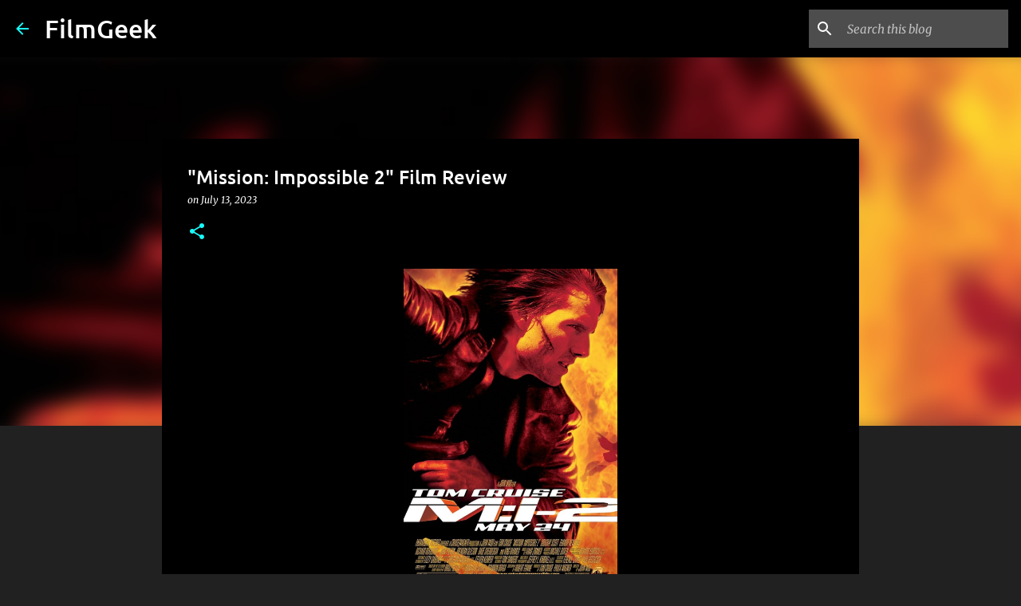

--- FILE ---
content_type: text/html; charset=UTF-8
request_url: https://www.filmgeekreviews.com/2023/07/mission-impossible-2-film-review.html
body_size: 22817
content:
<!DOCTYPE html>
<html dir='ltr' lang='en'>
<head>
<meta content='width=device-width, initial-scale=1' name='viewport'/>
<title>&quot;Mission: Impossible 2&quot; Film Review</title>
<meta content='text/html; charset=UTF-8' http-equiv='Content-Type'/>
<!-- Chrome, Firefox OS and Opera -->
<meta content='#212121' name='theme-color'/>
<!-- Windows Phone -->
<meta content='#212121' name='msapplication-navbutton-color'/>
<meta content='blogger' name='generator'/>
<link href='https://www.filmgeekreviews.com/favicon.ico' rel='icon' type='image/x-icon'/>
<link href='http://www.filmgeekreviews.com/2023/07/mission-impossible-2-film-review.html' rel='canonical'/>
<link rel="alternate" type="application/atom+xml" title="FilmGeek - Atom" href="https://www.filmgeekreviews.com/feeds/posts/default" />
<link rel="alternate" type="application/rss+xml" title="FilmGeek - RSS" href="https://www.filmgeekreviews.com/feeds/posts/default?alt=rss" />
<link rel="service.post" type="application/atom+xml" title="FilmGeek - Atom" href="https://www.blogger.com/feeds/8053852805072498687/posts/default" />

<link rel="alternate" type="application/atom+xml" title="FilmGeek - Atom" href="https://www.filmgeekreviews.com/feeds/9179242324011474058/comments/default" />
<!--Can't find substitution for tag [blog.ieCssRetrofitLinks]-->
<link href='https://m.media-amazon.com/images/M/MV5BN2RkYWVkZDQtNTMxMi00NWQ4LWE2ODctNmQzOWM2NjQzYzdlXkEyXkFqcGdeQXVyMjUzOTY1NTc@._V1_FMjpg_UX1000_.jpg' rel='image_src'/>
<meta content='http://www.filmgeekreviews.com/2023/07/mission-impossible-2-film-review.html' property='og:url'/>
<meta content='&quot;Mission: Impossible 2&quot; Film Review' property='og:title'/>
<meta content='&quot;Mission: Impossible 2&quot; Film Review Rating: 2/5 By: Nathaniel Simpson     In 1996, Tom Cruise starred in a little film called &quot;Mission: Impo...' property='og:description'/>
<meta content='https://lh3.googleusercontent.com/blogger_img_proxy/[base64]w1200-h630-p-k-no-nu' property='og:image'/>
<style type='text/css'>@font-face{font-family:'Merriweather';font-style:italic;font-weight:300;font-stretch:normal;font-display:swap;src:url(//fonts.gstatic.com/s/merriweather/v33/u-4B0qyriQwlOrhSvowK_l5-eTxCVx0ZbwLvKH2Gk9hLmp0v5yA-xXPqCzLvPee1XYk_XSf-FmScUG33AvQ.ttf)format('truetype');}@font-face{font-family:'Merriweather';font-style:italic;font-weight:400;font-stretch:normal;font-display:swap;src:url(//fonts.gstatic.com/s/merriweather/v33/u-4B0qyriQwlOrhSvowK_l5-eTxCVx0ZbwLvKH2Gk9hLmp0v5yA-xXPqCzLvPee1XYk_XSf-FmTCUG33AvQ.ttf)format('truetype');}@font-face{font-family:'Merriweather';font-style:normal;font-weight:400;font-stretch:normal;font-display:swap;src:url(//fonts.gstatic.com/s/merriweather/v33/u-4D0qyriQwlOrhSvowK_l5UcA6zuSYEqOzpPe3HOZJ5eX1WtLaQwmYiScCmDxhtNOKl8yDr3icaFF3w.ttf)format('truetype');}@font-face{font-family:'Ubuntu';font-style:normal;font-weight:400;font-display:swap;src:url(//fonts.gstatic.com/s/ubuntu/v21/4iCs6KVjbNBYlgoKfw7z.ttf)format('truetype');}@font-face{font-family:'Ubuntu';font-style:normal;font-weight:500;font-display:swap;src:url(//fonts.gstatic.com/s/ubuntu/v21/4iCv6KVjbNBYlgoCjC3jsGyI.ttf)format('truetype');}@font-face{font-family:'Ubuntu';font-style:normal;font-weight:700;font-display:swap;src:url(//fonts.gstatic.com/s/ubuntu/v21/4iCv6KVjbNBYlgoCxCvjsGyI.ttf)format('truetype');}</style>
<style id='page-skin-1' type='text/css'><!--
/*! normalize.css v8.0.0 | MIT License | github.com/necolas/normalize.css */html{line-height:1.15;-webkit-text-size-adjust:100%}body{margin:0}h1{font-size:2em;margin:.67em 0}hr{box-sizing:content-box;height:0;overflow:visible}pre{font-family:monospace,monospace;font-size:1em}a{background-color:transparent}abbr[title]{border-bottom:none;text-decoration:underline;text-decoration:underline dotted}b,strong{font-weight:bolder}code,kbd,samp{font-family:monospace,monospace;font-size:1em}small{font-size:80%}sub,sup{font-size:75%;line-height:0;position:relative;vertical-align:baseline}sub{bottom:-0.25em}sup{top:-0.5em}img{border-style:none}button,input,optgroup,select,textarea{font-family:inherit;font-size:100%;line-height:1.15;margin:0}button,input{overflow:visible}button,select{text-transform:none}button,[type="button"],[type="reset"],[type="submit"]{-webkit-appearance:button}button::-moz-focus-inner,[type="button"]::-moz-focus-inner,[type="reset"]::-moz-focus-inner,[type="submit"]::-moz-focus-inner{border-style:none;padding:0}button:-moz-focusring,[type="button"]:-moz-focusring,[type="reset"]:-moz-focusring,[type="submit"]:-moz-focusring{outline:1px dotted ButtonText}fieldset{padding:.35em .75em .625em}legend{box-sizing:border-box;color:inherit;display:table;max-width:100%;padding:0;white-space:normal}progress{vertical-align:baseline}textarea{overflow:auto}[type="checkbox"],[type="radio"]{box-sizing:border-box;padding:0}[type="number"]::-webkit-inner-spin-button,[type="number"]::-webkit-outer-spin-button{height:auto}[type="search"]{-webkit-appearance:textfield;outline-offset:-2px}[type="search"]::-webkit-search-decoration{-webkit-appearance:none}::-webkit-file-upload-button{-webkit-appearance:button;font:inherit}details{display:block}summary{display:list-item}template{display:none}[hidden]{display:none}
/*!************************************************
* Blogger Template Style
* Name: Emporio
**************************************************/
body{
word-wrap:break-word;
overflow-wrap:break-word;
word-break:break-word
}
.hidden{
display:none
}
.invisible{
visibility:hidden
}
.container:after,.float-container:after{
clear:both;
content:"";
display:table
}
.clearboth{
clear:both
}
#comments .comment .comment-actions,.subscribe-popup .FollowByEmail .follow-by-email-submit{
background:transparent;
border:0;
box-shadow:none;
color:#18ffff;
cursor:pointer;
font-size:14px;
font-weight:700;
outline:none;
text-decoration:none;
text-transform:uppercase;
width:auto
}
.dim-overlay{
height:100vh;
left:0;
position:fixed;
top:0;
width:100%
}
#sharing-dim-overlay{
background-color:transparent
}
input::-ms-clear{
display:none
}
.blogger-logo,.svg-icon-24.blogger-logo{
fill:#ff9800;
opacity:1
}
.skip-navigation{
background-color:#fff;
box-sizing:border-box;
color:#000;
display:block;
height:0;
left:0;
line-height:50px;
overflow:hidden;
padding-top:0;
position:fixed;
text-align:center;
top:0;
-webkit-transition:box-shadow .3s,height .3s,padding-top .3s;
transition:box-shadow .3s,height .3s,padding-top .3s;
width:100%;
z-index:900
}
.skip-navigation:focus{
box-shadow:0 4px 5px 0 rgba(0,0,0,.14),0 1px 10px 0 rgba(0,0,0,.12),0 2px 4px -1px rgba(0,0,0,.2);
height:50px
}
#main{
outline:none
}
.main-heading{
clip:rect(1px,1px,1px,1px);
border:0;
height:1px;
overflow:hidden;
padding:0;
position:absolute;
width:1px
}
.Attribution{
margin-top:1em;
text-align:center
}
.Attribution .blogger img,.Attribution .blogger svg{
vertical-align:bottom
}
.Attribution .blogger img{
margin-right:.5em
}
.Attribution div{
line-height:24px;
margin-top:.5em
}
.Attribution .copyright,.Attribution .image-attribution{
font-size:.7em;
margin-top:1.5em
}
.bg-photo{
background-attachment:scroll!important
}
body .CSS_LIGHTBOX{
z-index:900
}
.extendable .show-less,.extendable .show-more{
border-color:#18ffff;
color:#18ffff;
margin-top:8px
}
.extendable .show-less.hidden,.extendable .show-more.hidden,.inline-ad{
display:none
}
.inline-ad{
max-width:100%;
overflow:hidden
}
.adsbygoogle{
display:block
}
#cookieChoiceInfo{
bottom:0;
top:auto
}
iframe.b-hbp-video{
border:0
}
.post-body iframe{
max-width:100%
}
.post-body a[imageanchor="1"]{
display:inline-block
}
.byline{
margin-right:1em
}
.byline:last-child{
margin-right:0
}
.link-copied-dialog{
max-width:520px;
outline:0
}
.link-copied-dialog .modal-dialog-buttons{
margin-top:8px
}
.link-copied-dialog .goog-buttonset-default{
background:transparent;
border:0
}
.link-copied-dialog .goog-buttonset-default:focus{
outline:0
}
.paging-control-container{
margin-bottom:16px
}
.paging-control-container .paging-control{
display:inline-block
}
.paging-control-container .comment-range-text:after,.paging-control-container .paging-control{
color:#18ffff
}
.paging-control-container .comment-range-text,.paging-control-container .paging-control{
margin-right:8px
}
.paging-control-container .comment-range-text:after,.paging-control-container .paging-control:after{
padding-left:8px;
content:"\b7";
cursor:default;
pointer-events:none
}
.paging-control-container .comment-range-text:last-child:after,.paging-control-container .paging-control:last-child:after{
content:none
}
.byline.reactions iframe{
height:20px
}
.b-notification{
background-color:#fff;
border-bottom:1px solid #000;
box-sizing:border-box;
color:#000;
padding:16px 32px;
text-align:center
}
.b-notification.visible{
-webkit-transition:margin-top .3s cubic-bezier(.4,0,.2,1);
transition:margin-top .3s cubic-bezier(.4,0,.2,1)
}
.b-notification.invisible{
position:absolute
}
.b-notification-close{
position:absolute;
right:8px;
top:8px
}
.no-posts-message{
line-height:40px;
text-align:center
}
@media screen and (max-width:745px){
body.item-view .post-body a[imageanchor="1"][style*="float: left;"],body.item-view .post-body a[imageanchor="1"][style*="float: right;"]{
clear:none!important;
float:none!important
}
body.item-view .post-body a[imageanchor="1"] img{
display:block;
height:auto;
margin:0 auto
}
body.item-view .post-body>.separator:first-child>a[imageanchor="1"]:first-child{
margin-top:20px
}
.post-body a[imageanchor]{
display:block
}
body.item-view .post-body a[imageanchor="1"]{
margin-left:0!important;
margin-right:0!important
}
body.item-view .post-body a[imageanchor="1"]+a[imageanchor="1"]{
margin-top:16px
}
}
.item-control{
display:none
}
#comments{
border-top:1px dashed rgba(0,0,0,.54);
margin-top:20px;
padding:20px
}
#comments .comment-thread ol{
padding-left:0;
margin:0;
padding-left:0
}
#comments .comment .comment-replybox-single,#comments .comment-thread .comment-replies{
margin-left:60px
}
#comments .comment-thread .thread-count{
display:none
}
#comments .comment{
list-style-type:none;
padding:0 0 30px;
position:relative
}
#comments .comment .comment{
padding-bottom:8px
}
.comment .avatar-image-container{
position:absolute
}
.comment .avatar-image-container img{
border-radius:50%
}
.avatar-image-container svg,.comment .avatar-image-container .avatar-icon{
fill:#18ffff;
border:1px solid #18ffff;
border-radius:50%;
box-sizing:border-box;
height:35px;
margin:0;
padding:7px;
width:35px
}
.comment .comment-block{
margin-left:60px;
margin-top:10px;
padding-bottom:0
}
#comments .comment-author-header-wrapper{
margin-left:40px
}
#comments .comment .thread-expanded .comment-block{
padding-bottom:20px
}
#comments .comment .comment-header .user,#comments .comment .comment-header .user a{
color:#ffffff;
font-style:normal;
font-weight:700
}
#comments .comment .comment-actions{
bottom:0;
margin-bottom:15px;
position:absolute
}
#comments .comment .comment-actions>*{
margin-right:8px
}
#comments .comment .comment-header .datetime{
margin-left:8px;
bottom:0;
display:inline-block;
font-size:13px;
font-style:italic
}
#comments .comment .comment-footer .comment-timestamp a,#comments .comment .comment-header .datetime,#comments .comment .comment-header .datetime a{
color:rgba(255,255,255,.54)
}
#comments .comment .comment-content,.comment .comment-body{
margin-top:12px;
word-break:break-word
}
.comment-body{
margin-bottom:12px
}
#comments.embed[data-num-comments="0"]{
border:0;
margin-top:0;
padding-top:0
}
#comment-editor-src,#comments.embed[data-num-comments="0"] #comment-post-message,#comments.embed[data-num-comments="0"] div.comment-form>p,#comments.embed[data-num-comments="0"] p.comment-footer{
display:none
}
.comments .comments-content .loadmore.loaded{
max-height:0;
opacity:0;
overflow:hidden
}
.extendable .remaining-items{
height:0;
overflow:hidden;
-webkit-transition:height .3s cubic-bezier(.4,0,.2,1);
transition:height .3s cubic-bezier(.4,0,.2,1)
}
.extendable .remaining-items.expanded{
height:auto
}
.svg-icon-24,.svg-icon-24-button{
cursor:pointer;
height:24px;
min-width:24px;
width:24px
}
.touch-icon{
margin:-12px;
padding:12px
}
.touch-icon:active,.touch-icon:focus{
background-color:hsla(0,0%,60%,.4);
border-radius:50%
}
svg:not(:root).touch-icon{
overflow:visible
}
html[dir=rtl] .rtl-reversible-icon{
-webkit-transform:scaleX(-1);
transform:scaleX(-1)
}
.svg-icon-24-button,.touch-icon-button{
background:transparent;
border:0;
margin:0;
outline:none;
padding:0
}
.touch-icon-button .touch-icon:active,.touch-icon-button .touch-icon:focus{
background-color:transparent
}
.touch-icon-button:active .touch-icon,.touch-icon-button:focus .touch-icon{
background-color:hsla(0,0%,60%,.4);
border-radius:50%
}
.Profile .default-avatar-wrapper .avatar-icon{
fill:#18ffff;
border:1px solid #18ffff;
border-radius:50%;
box-sizing:border-box;
margin:0
}
.Profile .individual .default-avatar-wrapper .avatar-icon{
padding:25px
}
.Profile .individual .avatar-icon,.Profile .individual .profile-img{
height:90px;
width:90px
}
.Profile .team .default-avatar-wrapper .avatar-icon{
padding:8px
}
.Profile .team .avatar-icon,.Profile .team .default-avatar-wrapper,.Profile .team .profile-img{
height:40px;
width:40px
}
.snippet-container{
margin:0;
overflow:hidden;
position:relative
}
.snippet-fade{
right:0;
bottom:0;
box-sizing:border-box;
position:absolute;
width:96px
}
.snippet-fade:after{
content:"\2026";
float:right
}
.centered-top-container.sticky{
left:0;
position:fixed;
right:0;
top:0;
-webkit-transition-duration:.2s;
transition-duration:.2s;
-webkit-transition-property:opacity,-webkit-transform;
transition-property:opacity,-webkit-transform;
transition-property:transform,opacity;
transition-property:transform,opacity,-webkit-transform;
-webkit-transition-timing-function:cubic-bezier(.4,0,.2,1);
transition-timing-function:cubic-bezier(.4,0,.2,1);
width:auto;
z-index:8
}
.centered-top-placeholder{
display:none
}
.collapsed-header .centered-top-placeholder{
display:block
}
.centered-top-container .Header .replaced h1,.centered-top-placeholder .Header .replaced h1{
display:none
}
.centered-top-container.sticky .Header .replaced h1{
display:block
}
.centered-top-container.sticky .Header .header-widget{
background:none
}
.centered-top-container.sticky .Header .header-image-wrapper{
display:none
}
.centered-top-container img,.centered-top-placeholder img{
max-width:100%
}
.collapsible{
-webkit-transition:height .3s cubic-bezier(.4,0,.2,1);
transition:height .3s cubic-bezier(.4,0,.2,1)
}
.collapsible,.collapsible>summary{
display:block;
overflow:hidden
}
.collapsible>:not(summary){
display:none
}
.collapsible[open]>:not(summary){
display:block
}
.collapsible:focus,.collapsible>summary:focus{
outline:none
}
.collapsible>summary{
cursor:pointer;
display:block;
padding:0
}
.collapsible:focus>summary,.collapsible>summary:focus{
background-color:transparent
}
.collapsible>summary::-webkit-details-marker{
display:none
}
.collapsible-title{
-webkit-box-align:center;
align-items:center;
display:-webkit-box;
display:flex
}
.collapsible-title .title{
-webkit-box-flex:1;
-webkit-box-ordinal-group:1;
flex:1 1 auto;
order:0;
overflow:hidden;
text-overflow:ellipsis;
white-space:nowrap
}
.collapsible-title .chevron-down,.collapsible[open] .collapsible-title .chevron-up{
display:block
}
.collapsible-title .chevron-up,.collapsible[open] .collapsible-title .chevron-down{
display:none
}
.flat-button{
border-radius:2px;
font-weight:700;
margin:-8px;
padding:8px;
text-transform:uppercase
}
.flat-button,.flat-icon-button{
cursor:pointer;
display:inline-block
}
.flat-icon-button{
background:transparent;
border:0;
box-sizing:content-box;
line-height:0;
margin:-12px;
outline:none;
padding:12px
}
.flat-icon-button,.flat-icon-button .splash-wrapper{
border-radius:50%
}
.flat-icon-button .splash.animate{
-webkit-animation-duration:.3s;
animation-duration:.3s
}
body#layout .bg-photo,body#layout .bg-photo-overlay{
display:none
}
body#layout .centered{
max-width:954px
}
body#layout .navigation{
display:none
}
body#layout .sidebar-container{
display:inline-block;
width:40%
}
body#layout .hamburger-menu,body#layout .search{
display:none
}
.overflowable-container{
max-height:44px;
overflow:hidden;
position:relative
}
.overflow-button{
cursor:pointer
}
#overflowable-dim-overlay{
background:transparent
}
.overflow-popup{
background-color:#000000;
box-shadow:0 2px 2px 0 rgba(0,0,0,.14),0 3px 1px -2px rgba(0,0,0,.2),0 1px 5px 0 rgba(0,0,0,.12);
left:0;
max-width:calc(100% - 32px);
position:absolute;
top:0;
visibility:hidden;
z-index:101
}
.overflow-popup ul{
list-style:none
}
.overflow-popup .tabs li,.overflow-popup li{
display:block;
height:auto
}
.overflow-popup .tabs li{
padding-left:0;
padding-right:0
}
.overflow-button.hidden,.overflow-popup .tabs li.hidden,.overflow-popup li.hidden,.widget.Sharing .sharing-button{
display:none
}
.widget.Sharing .sharing-buttons li{
padding:0
}
.widget.Sharing .sharing-buttons li span{
display:none
}
.post-share-buttons{
position:relative
}
.sharing-open.touch-icon-button:active .touch-icon,.sharing-open.touch-icon-button:focus .touch-icon{
background-color:transparent
}
.share-buttons{
background-color:#000000;
border-radius:2px;
box-shadow:0 2px 2px 0 rgba(0,0,0,.14),0 3px 1px -2px rgba(0,0,0,.2),0 1px 5px 0 rgba(0,0,0,.12);
color:#ffffff;
list-style:none;
margin:0;
min-width:200px;
padding:8px 0;
position:absolute;
top:-11px;
z-index:101
}
.share-buttons.hidden{
display:none
}
.sharing-button{
background:transparent;
border:0;
cursor:pointer;
margin:0;
outline:none;
padding:0
}
.share-buttons li{
height:48px;
margin:0
}
.share-buttons li:last-child{
margin-bottom:0
}
.share-buttons li .sharing-platform-button{
box-sizing:border-box;
cursor:pointer;
display:block;
height:100%;
margin-bottom:0;
padding:0 16px;
position:relative;
width:100%
}
.share-buttons li .sharing-platform-button:focus,.share-buttons li .sharing-platform-button:hover{
background-color:hsla(0,0%,50%,.1);
outline:none
}
.share-buttons li svg[class*=" sharing-"],.share-buttons li svg[class^=sharing-]{
position:absolute;
top:10px
}
.share-buttons li span.sharing-platform-button{
position:relative;
top:0
}
.share-buttons li .platform-sharing-text{
margin-left:56px;
display:block;
font-size:16px;
line-height:48px;
white-space:nowrap
}
.sidebar-container{
-webkit-overflow-scrolling:touch;
background-color:#212121;
max-width:280px;
overflow-y:auto;
-webkit-transition-duration:.3s;
transition-duration:.3s;
-webkit-transition-property:-webkit-transform;
transition-property:-webkit-transform;
transition-property:transform;
transition-property:transform,-webkit-transform;
-webkit-transition-timing-function:cubic-bezier(0,0,.2,1);
transition-timing-function:cubic-bezier(0,0,.2,1);
width:280px;
z-index:101
}
.sidebar-container .navigation{
line-height:0;
padding:16px
}
.sidebar-container .sidebar-back{
cursor:pointer
}
.sidebar-container .widget{
background:none;
margin:0 16px;
padding:16px 0
}
.sidebar-container .widget .title{
color:#ffffff;
margin:0
}
.sidebar-container .widget ul{
list-style:none;
margin:0;
padding:0
}
.sidebar-container .widget ul ul{
margin-left:1em
}
.sidebar-container .widget li{
font-size:16px;
line-height:normal
}
.sidebar-container .widget+.widget{
border-top:1px solid rgba(255, 255, 255, 0.12)
}
.BlogArchive li{
margin:16px 0
}
.BlogArchive li:last-child{
margin-bottom:0
}
.Label li a{
display:inline-block
}
.BlogArchive .post-count,.Label .label-count{
margin-left:.25em;
float:right
}
.BlogArchive .post-count:before,.Label .label-count:before{
content:"("
}
.BlogArchive .post-count:after,.Label .label-count:after{
content:")"
}
.widget.Translate .skiptranslate>div{
display:block!important
}
.widget.Profile .profile-link{
display:-webkit-box;
display:flex
}
.widget.Profile .team-member .default-avatar-wrapper,.widget.Profile .team-member .profile-img{
-webkit-box-flex:0;
margin-right:1em;
flex:0 0 auto
}
.widget.Profile .individual .profile-link{
-webkit-box-orient:vertical;
-webkit-box-direction:normal;
flex-direction:column
}
.widget.Profile .team .profile-link .profile-name{
-webkit-box-flex:1;
align-self:center;
display:block;
flex:1 1 auto
}
.dim-overlay{
background-color:rgba(0,0,0,.54)
}
body.sidebar-visible{
overflow-y:hidden
}
@media screen and (max-width:680px){
.sidebar-container{
bottom:0;
left:auto;
position:fixed;
right:0;
top:0
}
.sidebar-container.sidebar-invisible{
-webkit-transform:translateX(100%);
transform:translateX(100%);
-webkit-transition-timing-function:cubic-bezier(.4,0,.6,1);
transition-timing-function:cubic-bezier(.4,0,.6,1)
}
}
.dialog{
background:#000000;
box-shadow:0 2px 2px 0 rgba(0,0,0,.14),0 3px 1px -2px rgba(0,0,0,.2),0 1px 5px 0 rgba(0,0,0,.12);
box-sizing:border-box;
color:#ffffff;
padding:30px;
position:fixed;
text-align:center;
width:calc(100% - 24px);
z-index:101
}
.dialog input[type=email],.dialog input[type=text]{
background-color:transparent;
border:0;
border-bottom:1px solid rgba(255,255,255,.12);
color:#ffffff;
display:block;
font-family:Ubuntu, sans-serif;
font-size:16px;
line-height:24px;
margin:auto;
outline:none;
padding-bottom:7px;
text-align:center;
width:100%
}
.dialog input[type=email]::-webkit-input-placeholder,.dialog input[type=text]::-webkit-input-placeholder{
color:rgba(255,255,255,.5)
}
.dialog input[type=email]::-moz-placeholder,.dialog input[type=text]::-moz-placeholder{
color:rgba(255,255,255,.5)
}
.dialog input[type=email]:-ms-input-placeholder,.dialog input[type=text]:-ms-input-placeholder{
color:rgba(255,255,255,.5)
}
.dialog input[type=email]::-ms-input-placeholder,.dialog input[type=text]::-ms-input-placeholder{
color:rgba(255,255,255,.5)
}
.dialog input[type=email]::placeholder,.dialog input[type=text]::placeholder{
color:rgba(255,255,255,.5)
}
.dialog input[type=email]:focus,.dialog input[type=text]:focus{
border-bottom:2px solid #18ffff;
padding-bottom:6px
}
.dialog input.no-cursor{
color:transparent;
text-shadow:0 0 0 #ffffff
}
.dialog input.no-cursor:focus{
outline:none
}
.dialog input[type=submit]{
font-family:Ubuntu, sans-serif
}
.dialog .goog-buttonset-default{
color:#18ffff
}
.loading-spinner-large{
-webkit-animation:mspin-rotate 1568.63ms linear infinite;
animation:mspin-rotate 1568.63ms linear infinite;
height:48px;
overflow:hidden;
position:absolute;
width:48px;
z-index:200
}
.loading-spinner-large>div{
-webkit-animation:mspin-revrot 5332ms steps(4) infinite;
animation:mspin-revrot 5332ms steps(4) infinite
}
.loading-spinner-large>div>div{
-webkit-animation:mspin-singlecolor-large-film 1333ms steps(81) infinite;
animation:mspin-singlecolor-large-film 1333ms steps(81) infinite;
background-size:100%;
height:48px;
width:3888px
}
.mspin-black-large>div>div,.mspin-grey_54-large>div>div{
background-image:url(https://www.blogblog.com/indie/mspin_black_large.svg)
}
.mspin-white-large>div>div{
background-image:url(https://www.blogblog.com/indie/mspin_white_large.svg)
}
.mspin-grey_54-large{
opacity:.54
}
@-webkit-keyframes mspin-singlecolor-large-film{
0%{
-webkit-transform:translateX(0);
transform:translateX(0)
}
to{
-webkit-transform:translateX(-3888px);
transform:translateX(-3888px)
}
}
@keyframes mspin-singlecolor-large-film{
0%{
-webkit-transform:translateX(0);
transform:translateX(0)
}
to{
-webkit-transform:translateX(-3888px);
transform:translateX(-3888px)
}
}
@-webkit-keyframes mspin-rotate{
0%{
-webkit-transform:rotate(0deg);
transform:rotate(0deg)
}
to{
-webkit-transform:rotate(1turn);
transform:rotate(1turn)
}
}
@keyframes mspin-rotate{
0%{
-webkit-transform:rotate(0deg);
transform:rotate(0deg)
}
to{
-webkit-transform:rotate(1turn);
transform:rotate(1turn)
}
}
@-webkit-keyframes mspin-revrot{
0%{
-webkit-transform:rotate(0deg);
transform:rotate(0deg)
}
to{
-webkit-transform:rotate(-1turn);
transform:rotate(-1turn)
}
}
@keyframes mspin-revrot{
0%{
-webkit-transform:rotate(0deg);
transform:rotate(0deg)
}
to{
-webkit-transform:rotate(-1turn);
transform:rotate(-1turn)
}
}
.subscribe-popup{
max-width:364px
}
.subscribe-popup h3{
color:#ffffff;
font-size:1.8em;
margin-top:0
}
.subscribe-popup .FollowByEmail h3{
display:none
}
.subscribe-popup .FollowByEmail .follow-by-email-submit{
color:#18ffff;
display:inline-block;
margin:24px auto 0;
white-space:normal;
width:auto
}
.subscribe-popup .FollowByEmail .follow-by-email-submit:disabled{
cursor:default;
opacity:.3
}
@media (max-width:800px){
.blog-name div.widget.Subscribe{
margin-bottom:16px
}
body.item-view .blog-name div.widget.Subscribe{
margin:8px auto 16px;
width:100%
}
}
.sidebar-container .svg-icon-24{
fill:#18ffff
}
.centered-top .svg-icon-24{
fill:#18ffff
}
.centered-bottom .svg-icon-24.touch-icon,.centered-bottom a .svg-icon-24,.centered-bottom button .svg-icon-24{
fill:#18ffff
}
.post-wrapper .svg-icon-24.touch-icon,.post-wrapper a .svg-icon-24,.post-wrapper button .svg-icon-24{
fill:#18ffff
}
.centered-bottom .share-buttons .svg-icon-24,.share-buttons .svg-icon-24{
fill:#18ffff
}
.svg-icon-24.hamburger-menu{
fill:#18ffff
}
body#layout .page_body{
padding:0;
position:relative;
top:0
}
body#layout .page{
display:inline-block;
left:inherit;
position:relative;
vertical-align:top;
width:540px
}
body{
background:#f7f7f7 none repeat scroll top left;
background-color:#212121;
background-size:cover;
font:400 16px Ubuntu, sans-serif;
margin:0;
min-height:100vh
}
body,h3,h3.title{
color:#ffffff
}
.post-wrapper .post-title,.post-wrapper .post-title a,.post-wrapper .post-title a:hover,.post-wrapper .post-title a:visited{
color:#ffffff
}
a{
color:#18ffff;
text-decoration:none
}
a:visited{
color:#18ffff
}
a:hover{
color:#18ffff
}
blockquote{
color:#eeeeee;
font:400 16px Ubuntu, sans-serif;
font-size:x-large;
font-style:italic;
font-weight:300;
text-align:center
}
.dim-overlay{
z-index:100
}
.page{
-webkit-box-orient:vertical;
-webkit-box-direction:normal;
box-sizing:border-box;
display:-webkit-box;
display:flex;
flex-direction:column;
min-height:100vh;
padding-bottom:1em
}
.page>*{
-webkit-box-flex:0;
flex:0 0 auto
}
.page>#footer{
margin-top:auto
}
.bg-photo-container{
overflow:hidden
}
.bg-photo-container,.bg-photo-container .bg-photo{
height:464px;
width:100%
}
.bg-photo-container .bg-photo{
background-position:50%;
background-size:cover;
z-index:-1
}
.centered{
margin:0 auto;
position:relative;
width:1482px
}
.centered .main,.centered .main-container{
float:left
}
.centered .main{
padding-bottom:1em
}
.centered .centered-bottom:after{
clear:both;
content:"";
display:table
}
@media (min-width:1626px){
.page_body.has-vertical-ads .centered{
width:1625px
}
}
@media (min-width:1225px) and (max-width:1482px){
.centered{
width:1081px
}
}
@media (min-width:1225px) and (max-width:1625px){
.page_body.has-vertical-ads .centered{
width:1224px
}
}
@media (max-width:1224px){
.centered{
width:680px
}
}
@media (max-width:680px){
.centered{
max-width:600px;
width:100%
}
}
.feed-view .post-wrapper.hero,.main,.main-container,.post-filter-message,.top-nav .section{
width:1187px
}
@media (min-width:1225px) and (max-width:1482px){
.feed-view .post-wrapper.hero,.main,.main-container,.post-filter-message,.top-nav .section{
width:786px
}
}
@media (min-width:1225px) and (max-width:1625px){
.feed-view .page_body.has-vertical-ads .post-wrapper.hero,.page_body.has-vertical-ads .feed-view .post-wrapper.hero,.page_body.has-vertical-ads .main,.page_body.has-vertical-ads .main-container,.page_body.has-vertical-ads .post-filter-message,.page_body.has-vertical-ads .top-nav .section{
width:786px
}
}
@media (max-width:1224px){
.feed-view .post-wrapper.hero,.main,.main-container,.post-filter-message,.top-nav .section{
width:auto
}
}
.widget .title{
font-size:18px;
line-height:28px;
margin:18px 0
}
.extendable .show-less,.extendable .show-more{
color:#18ffff;
cursor:pointer;
font:500 12px Ubuntu, sans-serif;
margin:0 -16px;
padding:16px;
text-transform:uppercase
}
.widget.Profile{
font:400 16px Ubuntu, sans-serif
}
.sidebar-container .widget.Profile{
padding:16px
}
.widget.Profile h2{
display:none
}
.widget.Profile .title{
margin:16px 32px
}
.widget.Profile .profile-img{
border-radius:50%
}
.widget.Profile .individual{
display:-webkit-box;
display:flex
}
.widget.Profile .individual .profile-info{
margin-left:16px;
align-self:center
}
.widget.Profile .profile-datablock{
margin-bottom:.75em;
margin-top:0
}
.widget.Profile .profile-link{
background-image:none!important;
font-family:inherit;
max-width:100%;
overflow:hidden
}
.widget.Profile .individual .profile-link{
display:block;
margin:0 -10px;
padding:0 10px
}
.widget.Profile .individual .profile-data a.profile-link.g-profile,.widget.Profile .team a.profile-link.g-profile .profile-name{
color:#ffffff;
font:500 16px Ubuntu, sans-serif;
margin-bottom:.75em
}
.widget.Profile .individual .profile-data a.profile-link.g-profile{
line-height:1.25
}
.widget.Profile .individual>a:first-child{
flex-shrink:0
}
.widget.Profile dd{
margin:0
}
.widget.Profile ul{
list-style:none;
padding:0
}
.widget.Profile ul li{
margin:10px 0 30px
}
.widget.Profile .team .extendable,.widget.Profile .team .extendable .first-items,.widget.Profile .team .extendable .remaining-items{
margin:0;
max-width:100%;
padding:0
}
.widget.Profile .team-member .profile-name-container{
-webkit-box-flex:0;
flex:0 1 auto
}
.widget.Profile .team .extendable .show-less,.widget.Profile .team .extendable .show-more{
left:56px;
position:relative
}
#comments a,.post-wrapper a{
color:#18ffff
}
div.widget.Blog .blog-posts .post-outer{
border:0
}
div.widget.Blog .post-outer{
padding-bottom:0
}
.post .thumb{
float:left;
height:20%;
width:20%
}
.no-posts-message,.status-msg-body{
margin:10px 0
}
.blog-pager{
text-align:center
}
.post-title{
margin:0
}
.post-title,.post-title a{
font:500 24px Ubuntu, sans-serif
}
.post-body{
display:block;
font:400 16px Merriweather, Georgia, serif;
line-height:32px;
margin:0
}
.post-body,.post-snippet{
color:#ffffff
}
.post-snippet{
font:400 14px Merriweather, Georgia, serif;
line-height:24px;
margin:8px 0;
max-height:72px
}
.post-snippet .snippet-fade{
background:-webkit-linear-gradient(left,#000000 0,#000000 20%,rgba(0, 0, 0, 0) 100%);
background:linear-gradient(to left,#000000 0,#000000 20%,rgba(0, 0, 0, 0) 100%);
bottom:0;
color:#ffffff;
position:absolute
}
.post-body img{
height:inherit;
max-width:100%
}
.byline,.byline.post-author a,.byline.post-timestamp a{
color:#ffffff;
font:italic 400 12px Merriweather, Georgia, serif
}
.byline.post-author{
text-transform:lowercase
}
.byline.post-author a{
text-transform:none
}
.item-byline .byline,.post-header .byline{
margin-right:0
}
.post-share-buttons .share-buttons{
background:#000000;
color:#ffffff;
font:400 14px Ubuntu, sans-serif
}
.tr-caption{
color:#eeeeee;
font:400 16px Ubuntu, sans-serif;
font-size:1.1em;
font-style:italic
}
.post-filter-message{
background-color:#18ffff;
box-sizing:border-box;
color:#000000;
display:-webkit-box;
display:flex;
font:italic 400 18px Merriweather, Georgia, serif;
margin-bottom:16px;
margin-top:32px;
padding:12px 16px
}
.post-filter-message>div:first-child{
-webkit-box-flex:1;
flex:1 0 auto
}
.post-filter-message a{
padding-left:30px;
color:#18ffff;
color:#000000;
cursor:pointer;
font:500 12px Ubuntu, sans-serif;
text-transform:uppercase;
white-space:nowrap
}
.post-filter-message .search-label,.post-filter-message .search-query{
font-style:italic;
quotes:"\201c" "\201d" "\2018" "\2019"
}
.post-filter-message .search-label:before,.post-filter-message .search-query:before{
content:open-quote
}
.post-filter-message .search-label:after,.post-filter-message .search-query:after{
content:close-quote
}
#blog-pager{
margin-bottom:1em;
margin-top:2em
}
#blog-pager a{
color:#18ffff;
cursor:pointer;
font:500 12px Ubuntu, sans-serif;
text-transform:uppercase
}
.Label{
overflow-x:hidden
}
.Label ul{
list-style:none;
padding:0
}
.Label li{
display:inline-block;
max-width:100%;
overflow:hidden;
text-overflow:ellipsis;
white-space:nowrap
}
.Label .first-ten{
margin-top:16px
}
.Label .show-all{
border-color:#18ffff;
color:#18ffff;
cursor:pointer;
font-style:normal;
margin-top:8px;
text-transform:uppercase
}
.Label .show-all,.Label .show-all.hidden{
display:inline-block
}
.Label li a,.Label span.label-size,.byline.post-labels a{
background-color:rgba(24,255,255,.1);
border-radius:2px;
color:#18ffff;
cursor:pointer;
display:inline-block;
font:500 10.5px Ubuntu, sans-serif;
line-height:1.5;
margin:4px 4px 4px 0;
padding:4px 8px;
text-transform:uppercase;
vertical-align:middle
}
body.item-view .byline.post-labels a{
background-color:rgba(24,255,255,.1);
color:#18ffff
}
.FeaturedPost .item-thumbnail img{
max-width:100%
}
.sidebar-container .FeaturedPost .post-title a{
color:#18ffff;
font:500 14px Ubuntu, sans-serif
}
body.item-view .PopularPosts{
display:inline-block;
overflow-y:auto;
vertical-align:top;
width:280px
}
.PopularPosts h3.title{
font:500 16px Ubuntu, sans-serif
}
.PopularPosts .post-title{
margin:0 0 16px
}
.PopularPosts .post-title a{
color:#18ffff;
font:500 14px Ubuntu, sans-serif;
line-height:24px
}
.PopularPosts .item-thumbnail{
clear:both;
height:152px;
overflow-y:hidden;
width:100%
}
.PopularPosts .item-thumbnail img{
padding:0;
width:100%
}
.PopularPosts .popular-posts-snippet{
color:#eeeeee;
font:italic 400 14px Merriweather, Georgia, serif;
line-height:24px;
max-height:calc(24px * 4);
overflow:hidden
}
.PopularPosts .popular-posts-snippet .snippet-fade{
color:#eeeeee
}
.PopularPosts .post{
margin:30px 0;
position:relative
}
.PopularPosts .post+.post{
padding-top:1em
}
.popular-posts-snippet .snippet-fade{
right:0;
background:-webkit-linear-gradient(left,#212121 0,#212121 20%,rgba(33, 33, 33, 0) 100%);
background:linear-gradient(to left,#212121 0,#212121 20%,rgba(33, 33, 33, 0) 100%);
height:24px;
line-height:24px;
position:absolute;
top:calc(24px * 3);
width:96px
}
.Attribution{
color:#ffffff
}
.Attribution a,.Attribution a:hover,.Attribution a:visited{
color:#18ffff
}
.Attribution svg{
fill:#ffffff
}
.inline-ad{
margin-bottom:16px
}
.item-view .inline-ad{
display:block
}
.vertical-ad-container{
margin-left:15px;
float:left;
min-height:1px;
width:128px
}
.item-view .vertical-ad-container{
margin-top:30px
}
.inline-ad-placeholder,.vertical-ad-placeholder{
background:#000000;
border:1px solid #000;
opacity:.9;
text-align:center;
vertical-align:middle
}
.inline-ad-placeholder span,.vertical-ad-placeholder span{
color:#ffffff;
display:block;
font-weight:700;
margin-top:290px;
text-transform:uppercase
}
.vertical-ad-placeholder{
height:600px
}
.vertical-ad-placeholder span{
margin-top:290px;
padding:0 40px
}
.inline-ad-placeholder{
height:90px
}
.inline-ad-placeholder span{
margin-top:35px
}
.centered-top-container.sticky,.sticky .centered-top{
background-color:#000000
}
.centered-top{
-webkit-box-align:start;
align-items:flex-start;
display:-webkit-box;
display:flex;
flex-wrap:wrap;
margin:0 auto;
max-width:1482px;
padding-top:40px
}
.page_body.has-vertical-ads .centered-top{
max-width:1625px
}
.centered-top .blog-name,.centered-top .hamburger-section,.centered-top .search{
margin-left:16px
}
.centered-top .return_link{
-webkit-box-flex:0;
-webkit-box-ordinal-group:1;
flex:0 0 auto;
height:24px;
order:0;
width:24px
}
.centered-top .blog-name{
-webkit-box-flex:1;
-webkit-box-ordinal-group:2;
flex:1 1 0;
order:1
}
.centered-top .search{
-webkit-box-flex:0;
-webkit-box-ordinal-group:3;
flex:0 0 auto;
order:2
}
.centered-top .hamburger-section{
-webkit-box-flex:0;
-webkit-box-ordinal-group:4;
display:none;
flex:0 0 auto;
order:3
}
.centered-top .subscribe-section-container{
-webkit-box-flex:1;
-webkit-box-ordinal-group:5;
flex:1 0 100%;
order:4
}
.centered-top .top-nav{
-webkit-box-flex:1;
-webkit-box-ordinal-group:6;
flex:1 0 100%;
margin-top:32px;
order:5
}
.sticky .centered-top{
-webkit-box-align:center;
align-items:center;
box-sizing:border-box;
flex-wrap:nowrap;
padding:0 16px
}
.sticky .centered-top .blog-name{
-webkit-box-flex:0;
flex:0 1 auto;
max-width:none;
min-width:0
}
.sticky .centered-top .subscribe-section-container{
border-left:1px solid rgba(255, 255, 255, 0.3);
-webkit-box-flex:1;
-webkit-box-ordinal-group:3;
flex:1 0 auto;
margin:0 16px;
order:2
}
.sticky .centered-top .search{
-webkit-box-flex:1;
-webkit-box-ordinal-group:4;
flex:1 0 auto;
order:3
}
.sticky .centered-top .hamburger-section{
-webkit-box-ordinal-group:5;
order:4
}
.sticky .centered-top .top-nav{
display:none
}
.search{
position:relative;
width:250px
}
.search,.search .search-expand,.search .section{
height:48px
}
.search .search-expand{
margin-left:auto;
background:transparent;
border:0;
display:none;
margin:0;
outline:none;
padding:0
}
.search .search-expand-text{
display:none
}
.search .search-expand .svg-icon-24,.search .search-submit-container .svg-icon-24{
fill:#ffffff;
-webkit-transition:fill .3s cubic-bezier(.4,0,.2,1);
transition:fill .3s cubic-bezier(.4,0,.2,1)
}
.search h3{
display:none
}
.search .section{
right:0;
box-sizing:border-box;
line-height:24px;
overflow-x:hidden;
position:absolute;
top:0;
-webkit-transition-duration:.3s;
transition-duration:.3s;
-webkit-transition-property:background-color,width;
transition-property:background-color,width;
-webkit-transition-timing-function:cubic-bezier(.4,0,.2,1);
transition-timing-function:cubic-bezier(.4,0,.2,1);
width:250px;
z-index:8
}
.search .section,.search.focused .section{
background-color:rgba(255, 255, 255, 0.3)
}
.search form{
display:-webkit-box;
display:flex
}
.search form .search-submit-container{
-webkit-box-align:center;
-webkit-box-flex:0;
-webkit-box-ordinal-group:1;
align-items:center;
display:-webkit-box;
display:flex;
flex:0 0 auto;
height:48px;
order:0
}
.search form .search-input{
-webkit-box-flex:1;
-webkit-box-ordinal-group:2;
flex:1 1 auto;
order:1
}
.search form .search-input input{
box-sizing:border-box;
height:48px;
width:100%
}
.search .search-submit-container input[type=submit]{
display:none
}
.search .search-submit-container .search-icon{
margin:0;
padding:12px 8px
}
.search .search-input input{
background:none;
border:0;
color:#ffffff;
font:400 16px Merriweather, Georgia, serif;
outline:none;
padding:0 8px
}
.search .search-input input::-webkit-input-placeholder{
color:rgba(255, 255, 255, 0.66);
font:italic 400 15px Merriweather, Georgia, serif;
line-height:48px
}
.search .search-input input::-moz-placeholder{
color:rgba(255, 255, 255, 0.66);
font:italic 400 15px Merriweather, Georgia, serif;
line-height:48px
}
.search .search-input input:-ms-input-placeholder{
color:rgba(255, 255, 255, 0.66);
font:italic 400 15px Merriweather, Georgia, serif;
line-height:48px
}
.search .search-input input::-ms-input-placeholder{
color:rgba(255, 255, 255, 0.66);
font:italic 400 15px Merriweather, Georgia, serif;
line-height:48px
}
.search .search-input input::placeholder{
color:rgba(255, 255, 255, 0.66);
font:italic 400 15px Merriweather, Georgia, serif;
line-height:48px
}
.search .dim-overlay{
background-color:transparent
}
.centered-top .Header h1{
box-sizing:border-box;
color:#ffffff;
font:500 62px Ubuntu, sans-serif;
margin:0;
padding:0
}
.centered-top .Header h1 a,.centered-top .Header h1 a:hover,.centered-top .Header h1 a:visited{
color:inherit;
font-size:inherit
}
.centered-top .Header p{
color:#ffffff;
font:italic 300 14px Merriweather, Georgia, serif;
line-height:1.7;
margin:16px 0;
padding:0
}
.sticky .centered-top .Header h1{
color:#ffffff;
font-size:32px;
margin:16px 0;
overflow:hidden;
padding:0;
text-overflow:ellipsis;
white-space:nowrap
}
.sticky .centered-top .Header p{
display:none
}
.subscribe-section-container{
border-left:0;
margin:0
}
.subscribe-section-container .subscribe-button{
background:transparent;
border:0;
color:#18ffff;
cursor:pointer;
display:inline-block;
font:700 12px Ubuntu, sans-serif;
margin:0 auto;
outline:none;
padding:16px;
text-transform:uppercase;
white-space:nowrap
}
.top-nav .PageList h3{
margin-left:16px
}
.top-nav .PageList ul{
list-style:none;
margin:0;
padding:0
}
.top-nav .PageList ul li{
color:#18ffff;
cursor:pointer;
font:500 12px Ubuntu, sans-serif;
font:700 12px Ubuntu, sans-serif;
text-transform:uppercase
}
.top-nav .PageList ul li a{
background-color:#000000;
color:#18ffff;
display:block;
height:44px;
line-height:44px;
overflow:hidden;
padding:0 22px;
text-overflow:ellipsis;
vertical-align:middle
}
.top-nav .PageList ul li.selected a{
color:#18ffff
}
.top-nav .PageList ul li:first-child a{
padding-left:16px
}
.top-nav .PageList ul li:last-child a{
padding-right:16px
}
.top-nav .PageList .dim-overlay{
opacity:0
}
.top-nav .overflowable-contents li{
float:left;
max-width:100%
}
.top-nav .overflow-button{
-webkit-box-align:center;
-webkit-box-flex:0;
align-items:center;
display:-webkit-box;
display:flex;
flex:0 0 auto;
height:44px;
padding:0 16px;
position:relative;
-webkit-transition:opacity .3s cubic-bezier(.4,0,.2,1);
transition:opacity .3s cubic-bezier(.4,0,.2,1);
width:24px
}
.top-nav .overflow-button.hidden{
display:none
}
.top-nav .overflow-button svg{
margin-top:0
}
@media (max-width:1224px){
.search{
width:24px
}
.search .search-expand{
display:block;
position:relative;
z-index:8
}
.search .search-expand .search-expand-icon{
fill:transparent
}
.search .section{
background-color:rgba(255, 255, 255, 0);
width:32px;
z-index:7
}
.search.focused .section{
width:250px;
z-index:8
}
.search .search-submit-container .svg-icon-24{
fill:#18ffff
}
.search.focused .search-submit-container .svg-icon-24{
fill:#ffffff
}
.blog-name,.return_link,.subscribe-section-container{
opacity:1;
-webkit-transition:opacity .3s cubic-bezier(.4,0,.2,1);
transition:opacity .3s cubic-bezier(.4,0,.2,1)
}
.centered-top.search-focused .blog-name,.centered-top.search-focused .return_link,.centered-top.search-focused .subscribe-section-container{
opacity:0
}
body.search-view .centered-top.search-focused .blog-name .section,body.search-view .centered-top.search-focused .subscribe-section-container{
display:none
}
}
@media (max-width:745px){
.top-nav .section.no-items#page_list_top{
display:none
}
.centered-top{
padding-top:16px
}
.centered-top .header_container{
margin:0 auto;
max-width:600px
}
.centered-top .hamburger-section{
-webkit-box-align:center;
margin-right:24px;
align-items:center;
display:-webkit-box;
display:flex;
height:48px
}
.widget.Header h1{
font:500 36px Ubuntu, sans-serif;
padding:0
}
.top-nav .PageList{
max-width:100%;
overflow-x:auto
}
.centered-top-container.sticky .centered-top{
flex-wrap:wrap
}
.centered-top-container.sticky .blog-name{
-webkit-box-flex:1;
flex:1 1 0
}
.centered-top-container.sticky .search{
-webkit-box-flex:0;
flex:0 0 auto
}
.centered-top-container.sticky .hamburger-section,.centered-top-container.sticky .search{
margin-bottom:8px;
margin-top:8px
}
.centered-top-container.sticky .subscribe-section-container{
-webkit-box-flex:1;
-webkit-box-ordinal-group:6;
border:0;
flex:1 0 100%;
margin:-16px 0 0;
order:5
}
body.item-view .centered-top-container.sticky .subscribe-section-container{
margin-left:24px
}
.centered-top-container.sticky .subscribe-button{
margin-bottom:0;
padding:8px 16px 16px
}
.centered-top-container.sticky .widget.Header h1{
font-size:16px;
margin:0
}
}
body.sidebar-visible .page{
overflow-y:scroll
}
.sidebar-container{
margin-left:15px;
float:left
}
.sidebar-container a{
color:#18ffff;
font:400 14px Merriweather, Georgia, serif
}
.sidebar-container .sidebar-back{
float:right
}
.sidebar-container .navigation{
display:none
}
.sidebar-container .widget{
margin:auto 0;
padding:24px
}
.sidebar-container .widget .title{
font:500 16px Ubuntu, sans-serif
}
@media (min-width:681px) and (max-width:1224px){
.error-view .sidebar-container{
display:none
}
}
@media (max-width:680px){
.sidebar-container{
margin-left:0;
max-width:none;
width:100%
}
.sidebar-container .navigation{
display:block;
padding:24px
}
.sidebar-container .navigation+.sidebar.section{
clear:both
}
.sidebar-container .widget{
padding-left:32px
}
.sidebar-container .widget.Profile{
padding-left:24px
}
}
.post-wrapper{
background-color:#000000;
position:relative
}
.feed-view .blog-posts{
margin-right:-15px;
width:calc(100% + 15px)
}
.feed-view .post-wrapper{
border-radius:0px;
float:left;
overflow:hidden;
-webkit-transition:box-shadow .3s cubic-bezier(.4,0,.2,1);
transition:box-shadow .3s cubic-bezier(.4,0,.2,1);
width:385px
}
.feed-view .post-wrapper:hover{
box-shadow:0 4px 5px 0 rgba(0,0,0,.14),0 1px 10px 0 rgba(0,0,0,.12),0 2px 4px -1px rgba(0,0,0,.2)
}
.feed-view .post-wrapper.hero{
background-position:50%;
background-size:cover;
position:relative
}
.feed-view .post-wrapper .post,.feed-view .post-wrapper .post .snippet-thumbnail{
background-color:#000000;
padding:24px 16px
}
.feed-view .post-wrapper .snippet-thumbnail{
-webkit-transition:opacity .3s cubic-bezier(.4,0,.2,1);
transition:opacity .3s cubic-bezier(.4,0,.2,1)
}
.feed-view .post-wrapper.has-labels.image .snippet-thumbnail-container{
background-color:rgba(255, 255, 255, 1)
}
.feed-view .post-wrapper.has-labels:hover .snippet-thumbnail{
opacity:.7
}
.feed-view .inline-ad,.feed-view .post-wrapper{
margin-right:15px;
margin-left:0;
margin-bottom:15px;
margin-top:0
}
.feed-view .post-wrapper.hero .post-title a{
font-size:20px;
line-height:24px
}
.feed-view .post-wrapper.not-hero .post-title a{
font-size:16px;
line-height:24px
}
.feed-view .post-wrapper .post-title a{
display:block;
margin:-296px -16px;
padding:296px 16px;
position:relative;
text-overflow:ellipsis;
z-index:2
}
.feed-view .post-wrapper .byline,.feed-view .post-wrapper .comment-link{
position:relative;
z-index:3
}
.feed-view .not-hero.post-wrapper.no-image .post-title-container{
position:relative;
top:-90px
}
.feed-view .post-wrapper .post-header{
padding:5px 0
}
.feed-view .byline{
line-height:12px
}
.feed-view .hero .byline{
line-height:15.6px
}
.feed-view .hero .byline,.feed-view .hero .byline.post-author a,.feed-view .hero .byline.post-timestamp a{
font-size:14px
}
.feed-view .post-comment-link{
float:left
}
.feed-view .post-share-buttons{
float:right
}
.feed-view .header-buttons-byline{
height:24px;
margin-top:16px
}
.feed-view .header-buttons-byline .byline{
height:24px
}
.feed-view .post-header-right-buttons .post-comment-link,.feed-view .post-header-right-buttons .post-jump-link{
display:block;
float:left;
margin-left:16px
}
.feed-view .post .num_comments{
display:inline-block;
font:500 24px Ubuntu, sans-serif;
font-size:12px;
margin:-14px 6px 0;
vertical-align:middle
}
.feed-view .post-wrapper .post-jump-link{
float:right
}
.feed-view .post-wrapper .post-footer{
margin-top:15px
}
.feed-view .post-wrapper .snippet-thumbnail,.feed-view .post-wrapper .snippet-thumbnail-container{
height:184px;
overflow-y:hidden
}
.feed-view .post-wrapper .snippet-thumbnail{
background-position:50%;
background-size:cover;
display:block;
width:100%
}
.feed-view .post-wrapper.hero .snippet-thumbnail,.feed-view .post-wrapper.hero .snippet-thumbnail-container{
height:272px;
overflow-y:hidden
}
@media (min-width:681px){
.feed-view .post-title a .snippet-container{
height:48px;
max-height:48px
}
.feed-view .post-title a .snippet-fade{
background:-webkit-linear-gradient(left,#000000 0,#000000 20%,rgba(0, 0, 0, 0) 100%);
background:linear-gradient(to left,#000000 0,#000000 20%,rgba(0, 0, 0, 0) 100%);
color:transparent;
height:24px;
width:96px
}
.feed-view .hero .post-title-container .post-title a .snippet-container{
height:24px;
max-height:24px
}
.feed-view .hero .post-title a .snippet-fade{
height:24px
}
.feed-view .post-header-left-buttons{
position:relative
}
.feed-view .post-header-left-buttons:hover .touch-icon{
opacity:1
}
.feed-view .hero.post-wrapper.no-image .post-authordate,.feed-view .hero.post-wrapper.no-image .post-title-container{
position:relative;
top:-150px
}
.feed-view .hero.post-wrapper.no-image .post-title-container{
text-align:center
}
.feed-view .hero.post-wrapper.no-image .post-authordate{
-webkit-box-pack:center;
justify-content:center
}
.feed-view .labels-outer-container{
margin:0 -4px;
opacity:0;
position:absolute;
top:20px;
-webkit-transition:opacity .2s;
transition:opacity .2s;
width:calc(100% - 2 * 16px)
}
.feed-view .post-wrapper.has-labels:hover .labels-outer-container{
opacity:1
}
.feed-view .labels-container{
max-height:calc(23.75px + 2 * 4px);
overflow:hidden
}
.feed-view .labels-container .labels-more,.feed-view .labels-container .overflow-button-container{
display:inline-block;
float:right
}
.feed-view .labels-items{
padding:0 4px
}
.feed-view .labels-container a{
display:inline-block;
max-width:calc(100% - 16px);
overflow-x:hidden;
text-overflow:ellipsis;
vertical-align:top;
white-space:nowrap
}
.feed-view .labels-more{
margin-left:8px;
min-width:23.75px;
padding:0;
width:23.75px
}
.feed-view .byline.post-labels{
margin:0
}
.feed-view .byline.post-labels a,.feed-view .labels-more a{
background-color:#000000;
box-shadow:0 0 2px 0 rgba(0,0,0,.18);
color:#18ffff;
opacity:.9
}
.feed-view .labels-more a{
border-radius:50%;
display:inline-block;
font:500 10.5px Ubuntu, sans-serif;
height:23.75px;
line-height:23.75px;
max-width:23.75px;
padding:0;
text-align:center;
width:23.75px
}
}
@media (max-width:1224px){
.feed-view .centered{
padding-right:0
}
.feed-view .centered .main-container{
float:none
}
.feed-view .blog-posts{
margin-right:0;
width:auto
}
.feed-view .post-wrapper{
float:none
}
.feed-view .post-wrapper.hero{
width:680px
}
.feed-view .page_body .centered div.widget.FeaturedPost,.feed-view div.widget.Blog{
width:385px
}
.post-filter-message,.top-nav{
margin-top:32px
}
.widget.Header h1{
font:500 36px Ubuntu, sans-serif
}
.post-filter-message{
display:block
}
.post-filter-message a{
display:block;
margin-top:8px;
padding-left:0
}
.feed-view .not-hero .post-title-container .post-title a .snippet-container{
height:auto
}
.feed-view .vertical-ad-container{
display:none
}
.feed-view .blog-posts .inline-ad{
display:block
}
}
@media (max-width:680px){
.feed-view .centered .main{
float:none;
width:100%
}
.feed-view .centered .centered-bottom,.feed-view .centered-bottom .hero.post-wrapper,.feed-view .centered-bottom .post-wrapper{
max-width:600px;
width:auto
}
.feed-view #header{
width:auto
}
.feed-view .page_body .centered div.widget.FeaturedPost,.feed-view div.widget.Blog{
top:50px;
width:100%;
z-index:6
}
.feed-view .main>.widget .title,.feed-view .post-filter-message{
margin-left:8px;
margin-right:8px
}
.feed-view .hero.post-wrapper{
background-color:#18ffff;
border-radius:0;
height:416px
}
.feed-view .hero.post-wrapper .post{
bottom:0;
box-sizing:border-box;
margin:16px;
position:absolute;
width:calc(100% - 32px)
}
.feed-view .hero.no-image.post-wrapper .post{
box-shadow:0 0 16px rgba(0,0,0,.2);
padding-top:120px;
top:0
}
.feed-view .hero.no-image.post-wrapper .post-footer{
bottom:16px;
position:absolute;
width:calc(100% - 32px)
}
.hero.post-wrapper h3{
white-space:normal
}
.feed-view .post-wrapper h3,.feed-view .post-wrapper:hover h3{
width:auto
}
.feed-view .hero.post-wrapper{
margin:0 0 15px
}
.feed-view .inline-ad,.feed-view .post-wrapper{
margin:0 8px 16px
}
.feed-view .post-labels{
display:none
}
.feed-view .post-wrapper .snippet-thumbnail{
background-size:cover;
display:block;
height:184px;
margin:0;
max-height:184px;
width:100%
}
.feed-view .post-wrapper.hero .snippet-thumbnail,.feed-view .post-wrapper.hero .snippet-thumbnail-container{
height:416px;
max-height:416px
}
.feed-view .header-author-byline{
display:none
}
.feed-view .hero .header-author-byline{
display:block
}
}
.item-view .page_body{
padding-top:70px
}
.item-view .centered,.item-view .centered .main,.item-view .centered .main-container,.item-view .page_body.has-vertical-ads .centered,.item-view .page_body.has-vertical-ads .centered .main,.item-view .page_body.has-vertical-ads .centered .main-container{
width:100%
}
.item-view .main-container{
margin-right:15px;
max-width:890px
}
.item-view .centered-bottom{
margin-left:auto;
margin-right:auto;
max-width:1185px;
padding-right:0;
padding-top:0;
width:100%
}
.item-view .page_body.has-vertical-ads .centered-bottom{
max-width:1328px;
width:100%
}
.item-view .bg-photo{
-webkit-filter:blur(12px);
filter:blur(12px);
-webkit-transform:scale(1.05);
transform:scale(1.05)
}
.item-view .bg-photo-container+.centered .centered-bottom{
margin-top:0
}
.item-view .bg-photo-container+.centered .centered-bottom .post-wrapper{
margin-top:-368px
}
.item-view .bg-photo-container+.centered-bottom{
margin-top:0
}
.item-view .inline-ad{
margin-bottom:0;
margin-top:30px;
padding-bottom:16px
}
.item-view .post-wrapper{
border-radius:0px 0px 0 0;
float:none;
height:auto;
margin:0;
padding:32px;
width:auto
}
.item-view .post-outer{
padding:8px
}
.item-view .comments{
border-radius:0 0 0px 0px;
color:#ffffff;
margin:0 8px 8px
}
.item-view .post-title{
font:500 24px Ubuntu, sans-serif
}
.item-view .post-header{
display:block;
width:auto
}
.item-view .post-share-buttons{
display:block;
margin-bottom:40px;
margin-top:20px
}
.item-view .post-footer{
display:block
}
.item-view .post-footer a{
color:#18ffff;
color:#18ffff;
cursor:pointer;
font:500 12px Ubuntu, sans-serif;
text-transform:uppercase
}
.item-view .post-footer-line{
border:0
}
.item-view .sidebar-container{
margin-left:0;
box-sizing:border-box;
margin-top:15px;
max-width:280px;
padding:0;
width:280px
}
.item-view .sidebar-container .widget{
padding:15px 0
}
@media (max-width:1328px){
.item-view .centered{
width:100%
}
.item-view .centered .centered-bottom{
margin-left:auto;
margin-right:auto;
padding-right:0;
padding-top:0;
width:100%
}
.item-view .centered .main-container{
float:none;
margin:0 auto
}
.item-view div.section.main div.widget.PopularPosts{
margin:0 2.5%;
position:relative;
top:0;
width:95%
}
.item-view .bg-photo-container+.centered .main{
margin-top:0
}
.item-view div.widget.Blog{
margin:auto;
width:100%
}
.item-view .post-share-buttons{
margin-bottom:32px
}
.item-view .sidebar-container{
float:none;
margin:0;
max-height:none;
max-width:none;
padding:0 15px;
position:static;
width:100%
}
.item-view .sidebar-container .section{
margin:15px auto;
max-width:480px
}
.item-view .sidebar-container .section .widget{
position:static;
width:100%
}
.item-view .vertical-ad-container{
display:none
}
.item-view .blog-posts .inline-ad{
display:block
}
}
@media (max-width:745px){
.item-view.has-subscribe .bg-photo-container,.item-view.has-subscribe .centered-bottom{
padding-top:88px
}
.item-view .bg-photo,.item-view .bg-photo-container{
height:296px;
width:auto
}
.item-view .bg-photo-container+.centered .centered-bottom .post-wrapper{
margin-top:-240px
}
.item-view .bg-photo-container+.centered .centered-bottom,.item-view .page_body.has-subscribe .bg-photo-container+.centered .centered-bottom{
margin-top:0
}
.item-view .post-outer{
background:#000000
}
.item-view .post-outer .post-wrapper{
padding:16px
}
.item-view .comments{
margin:0
}
}
#comments{
background:#000000;
border-top:1px solid rgba(255, 255, 255, 0.12);
margin-top:0;
padding:32px
}
#comments .comment-form .title,#comments h3.title{
clip:rect(1px,1px,1px,1px);
border:0;
height:1px;
overflow:hidden;
padding:0;
position:absolute;
width:1px
}
#comments .comment-form{
border-bottom:1px solid rgba(255, 255, 255, 0.12);
border-top:1px solid rgba(255, 255, 255, 0.12)
}
.item-view #comments .comment-form h4{
clip:rect(1px,1px,1px,1px);
border:0;
height:1px;
overflow:hidden;
padding:0;
position:absolute;
width:1px
}
#comment-holder .continue{
display:none
}

--></style>
<style id='template-skin-1' type='text/css'><!--
body#layout .hidden,
body#layout .invisible {
display: inherit;
}
body#layout .centered-bottom {
position: relative;
}
body#layout .section.featured-post,
body#layout .section.main,
body#layout .section.vertical-ad-container {
float: left;
width: 55%;
}
body#layout .sidebar-container {
display: inline-block;
width: 39%;
}
body#layout .centered-bottom:after {
clear: both;
content: "";
display: table;
}
body#layout .hamburger-menu,
body#layout .search {
display: none;
}
--></style>
<script async='async' src='https://www.gstatic.com/external_hosted/clipboardjs/clipboard.min.js'></script>
<link href='https://www.blogger.com/dyn-css/authorization.css?targetBlogID=8053852805072498687&amp;zx=1cc3482d-3188-4e46-a565-75398ca6b8f0' media='none' onload='if(media!=&#39;all&#39;)media=&#39;all&#39;' rel='stylesheet'/><noscript><link href='https://www.blogger.com/dyn-css/authorization.css?targetBlogID=8053852805072498687&amp;zx=1cc3482d-3188-4e46-a565-75398ca6b8f0' rel='stylesheet'/></noscript>
<meta name='google-adsense-platform-account' content='ca-host-pub-1556223355139109'/>
<meta name='google-adsense-platform-domain' content='blogspot.com'/>

<script async src="https://pagead2.googlesyndication.com/pagead/js/adsbygoogle.js?client=ca-pub-9115263953095214&host=ca-host-pub-1556223355139109" crossorigin="anonymous"></script>

<!-- data-ad-client=ca-pub-9115263953095214 -->

</head>
<body class='item-view version-1-4-0 variant-vegeclub_darkaqua'>
<a class='skip-navigation' href='#main' tabindex='0'>
Skip to main content
</a>
<div class='page'>
<div class='page_body'>
<style>
    .bg-photo {background-image:url(https\:\/\/lh3.googleusercontent.com\/blogger_img_proxy\/[base64]);}
    
@media (max-width: 200px) { .bg-photo {background-image:url(https\:\/\/lh3.googleusercontent.com\/blogger_img_proxy\/[base64]w200);}}
@media (max-width: 400px) and (min-width: 201px) { .bg-photo {background-image:url(https\:\/\/lh3.googleusercontent.com\/blogger_img_proxy\/[base64]w400);}}
@media (max-width: 800px) and (min-width: 401px) { .bg-photo {background-image:url(https\:\/\/lh3.googleusercontent.com\/blogger_img_proxy\/[base64]w800);}}
@media (max-width: 1200px) and (min-width: 801px) { .bg-photo {background-image:url(https\:\/\/lh3.googleusercontent.com\/blogger_img_proxy\/[base64]w1200);}}
/* Last tag covers anything over one higher than the previous max-size cap. */
@media (min-width: 1201px) { .bg-photo {background-image:url(https\:\/\/lh3.googleusercontent.com\/blogger_img_proxy\/[base64]w1600);}}
  </style>
<div class='bg-photo-container'>
<div class='bg-photo'></div>
</div>
<div class='centered'>
<header class='centered-top-container sticky' role='banner'>
<div class='centered-top'>
<a class='return_link' href='https://www.filmgeekreviews.com/'>
<svg class='svg-icon-24 touch-icon back-button rtl-reversible-icon'>
<use xlink:href='/responsive/sprite_v1_6.css.svg#ic_arrow_back_black_24dp' xmlns:xlink='http://www.w3.org/1999/xlink'></use>
</svg>
</a>
<div class='blog-name'>
<div class='section' id='header' name='Header'><div class='widget Header' data-version='2' id='Header1'>
<div class='header-widget'>
<div>
<h1>
<a href='https://www.filmgeekreviews.com/'>
FilmGeek
</a>
</h1>
</div>
</div>
</div></div>
</div>
<div class='search'>
<button aria-label='Search' class='search-expand touch-icon-button'>
<div class='search-expand-text'>Search</div>
<svg class='svg-icon-24 touch-icon search-expand-icon'>
<use xlink:href='/responsive/sprite_v1_6.css.svg#ic_search_black_24dp' xmlns:xlink='http://www.w3.org/1999/xlink'></use>
</svg>
</button>
<div class='section' id='search_top' name='Search (Top)'><div class='widget BlogSearch' data-version='2' id='BlogSearch1'>
<h3 class='title'>
Search This Blog
</h3>
<div class='widget-content' role='search'>
<form action='https://www.filmgeekreviews.com/search' target='_top'>
<div class='search-input'>
<input aria-label='Search this blog' autocomplete='off' name='q' placeholder='Search this blog' value=''/>
</div>
<label class='search-submit-container'>
<input type='submit'/>
<svg class='svg-icon-24 touch-icon search-icon'>
<use xlink:href='/responsive/sprite_v1_6.css.svg#ic_search_black_24dp' xmlns:xlink='http://www.w3.org/1999/xlink'></use>
</svg>
</label>
</form>
</div>
</div></div>
</div>
</div>
</header>
<div class='centered-bottom'>
<main class='main-container' id='main' role='main' tabindex='-1'>
<div class='featured-post section' id='featured_post' name='Featured Post'>
</div>
<div class='main section' id='page_body' name='Page Body'><div class='widget Blog' data-version='2' id='Blog1'>
<div class='blog-posts hfeed container'>
<article class='post-outer-container'>
<div class='post-outer'>
<div class='post-wrapper not-hero post-9179242324011474058 image has-labels'>
<div class='snippet-thumbnail-container'>
<div class='snippet-thumbnail post-thumb-9179242324011474058'></div>
</div>
<div class='slide'>
<div class='post'>
<script type='application/ld+json'>{
  "@context": "http://schema.org",
  "@type": "BlogPosting",
  "mainEntityOfPage": {
    "@type": "WebPage",
    "@id": "http://www.filmgeekreviews.com/2023/07/mission-impossible-2-film-review.html"
  },
  "headline": "\"Mission: Impossible 2\" Film Review","description": "\u0026quot;Mission: Impossible 2\u0026quot; Film Review Rating: 2/5 By: Nathaniel Simpson &#160; &#160; In 1996, Tom Cruise starred in a little film called ...","datePublished": "2023-07-13T11:06:00-07:00",
  "dateModified": "2023-07-13T11:06:11-07:00","image": {
    "@type": "ImageObject","url": "https://lh3.googleusercontent.com/blogger_img_proxy/[base64]w1200-h630-p-k-no-nu",
    "height": 630,
    "width": 1200},"publisher": {
    "@type": "Organization",
    "name": "Blogger",
    "logo": {
      "@type": "ImageObject",
      "url": "https://blogger.googleusercontent.com/img/b/U2hvZWJveA/AVvXsEgfMvYAhAbdHksiBA24JKmb2Tav6K0GviwztID3Cq4VpV96HaJfy0viIu8z1SSw_G9n5FQHZWSRao61M3e58ImahqBtr7LiOUS6m_w59IvDYwjmMcbq3fKW4JSbacqkbxTo8B90dWp0Cese92xfLMPe_tg11g/h60/",
      "width": 206,
      "height": 60
    }
  },"author": {
    "@type": "Person",
    "name": "Nathaniel Simpson"
  }
}</script>
<div class='post-title-container'>
<a name='9179242324011474058'></a>
<h3 class='post-title entry-title'>
"Mission: Impossible 2" Film Review
</h3>
</div>
<div class='post-header'>
<div class='post-header-line-1'>
<span class='byline post-timestamp'>
on
<meta content='http://www.filmgeekreviews.com/2023/07/mission-impossible-2-film-review.html'/>
<a class='timestamp-link' href='https://www.filmgeekreviews.com/2023/07/mission-impossible-2-film-review.html' rel='bookmark' title='permanent link'>
<time class='published' datetime='2023-07-13T11:06:00-07:00' title='2023-07-13T11:06:00-07:00'>
July 13, 2023
</time>
</a>
</span>
</div>
</div>
<div class='post-share-buttons post-share-buttons-top'>
<div class='byline post-share-buttons goog-inline-block'>
<div aria-owns='sharing-popup-Blog1-byline-9179242324011474058' class='sharing' data-title='"Mission: Impossible 2" Film Review'>
<button aria-controls='sharing-popup-Blog1-byline-9179242324011474058' aria-label='Share' class='sharing-button touch-icon-button' id='sharing-button-Blog1-byline-9179242324011474058' role='button'>
<div class='flat-icon-button ripple'>
<svg class='svg-icon-24'>
<use xlink:href='/responsive/sprite_v1_6.css.svg#ic_share_black_24dp' xmlns:xlink='http://www.w3.org/1999/xlink'></use>
</svg>
</div>
</button>
<div class='share-buttons-container'>
<ul aria-hidden='true' aria-label='Share' class='share-buttons hidden' id='sharing-popup-Blog1-byline-9179242324011474058' role='menu'>
<li>
<span aria-label='Get link' class='sharing-platform-button sharing-element-link' data-href='https://www.blogger.com/share-post.g?blogID=8053852805072498687&postID=9179242324011474058&target=' data-url='https://www.filmgeekreviews.com/2023/07/mission-impossible-2-film-review.html' role='menuitem' tabindex='-1' title='Get link'>
<svg class='svg-icon-24 touch-icon sharing-link'>
<use xlink:href='/responsive/sprite_v1_6.css.svg#ic_24_link_dark' xmlns:xlink='http://www.w3.org/1999/xlink'></use>
</svg>
<span class='platform-sharing-text'>Get link</span>
</span>
</li>
<li>
<span aria-label='Share to Facebook' class='sharing-platform-button sharing-element-facebook' data-href='https://www.blogger.com/share-post.g?blogID=8053852805072498687&postID=9179242324011474058&target=facebook' data-url='https://www.filmgeekreviews.com/2023/07/mission-impossible-2-film-review.html' role='menuitem' tabindex='-1' title='Share to Facebook'>
<svg class='svg-icon-24 touch-icon sharing-facebook'>
<use xlink:href='/responsive/sprite_v1_6.css.svg#ic_24_facebook_dark' xmlns:xlink='http://www.w3.org/1999/xlink'></use>
</svg>
<span class='platform-sharing-text'>Facebook</span>
</span>
</li>
<li>
<span aria-label='Share to X' class='sharing-platform-button sharing-element-twitter' data-href='https://www.blogger.com/share-post.g?blogID=8053852805072498687&postID=9179242324011474058&target=twitter' data-url='https://www.filmgeekreviews.com/2023/07/mission-impossible-2-film-review.html' role='menuitem' tabindex='-1' title='Share to X'>
<svg class='svg-icon-24 touch-icon sharing-twitter'>
<use xlink:href='/responsive/sprite_v1_6.css.svg#ic_24_twitter_dark' xmlns:xlink='http://www.w3.org/1999/xlink'></use>
</svg>
<span class='platform-sharing-text'>X</span>
</span>
</li>
<li>
<span aria-label='Share to Pinterest' class='sharing-platform-button sharing-element-pinterest' data-href='https://www.blogger.com/share-post.g?blogID=8053852805072498687&postID=9179242324011474058&target=pinterest' data-url='https://www.filmgeekreviews.com/2023/07/mission-impossible-2-film-review.html' role='menuitem' tabindex='-1' title='Share to Pinterest'>
<svg class='svg-icon-24 touch-icon sharing-pinterest'>
<use xlink:href='/responsive/sprite_v1_6.css.svg#ic_24_pinterest_dark' xmlns:xlink='http://www.w3.org/1999/xlink'></use>
</svg>
<span class='platform-sharing-text'>Pinterest</span>
</span>
</li>
<li>
<span aria-label='Email' class='sharing-platform-button sharing-element-email' data-href='https://www.blogger.com/share-post.g?blogID=8053852805072498687&postID=9179242324011474058&target=email' data-url='https://www.filmgeekreviews.com/2023/07/mission-impossible-2-film-review.html' role='menuitem' tabindex='-1' title='Email'>
<svg class='svg-icon-24 touch-icon sharing-email'>
<use xlink:href='/responsive/sprite_v1_6.css.svg#ic_24_email_dark' xmlns:xlink='http://www.w3.org/1999/xlink'></use>
</svg>
<span class='platform-sharing-text'>Email</span>
</span>
</li>
<li aria-hidden='true' class='hidden'>
<span aria-label='Share to other apps' class='sharing-platform-button sharing-element-other' data-url='https://www.filmgeekreviews.com/2023/07/mission-impossible-2-film-review.html' role='menuitem' tabindex='-1' title='Share to other apps'>
<svg class='svg-icon-24 touch-icon sharing-sharingOther'>
<use xlink:href='/responsive/sprite_v1_6.css.svg#ic_more_horiz_black_24dp' xmlns:xlink='http://www.w3.org/1999/xlink'></use>
</svg>
<span class='platform-sharing-text'>Other Apps</span>
</span>
</li>
</ul>
</div>
</div>
</div>
</div>
<div class='post-body entry-content float-container' id='post-body-9179242324011474058'>
<p style="text-align: center;"><img alt="Mission: Impossible II (2000) - IMDb" aria-hidden="false" class="r48jcc pT0Scc iPVvYb" jsaction="VQAsE" jsname="kn3ccd" src="https://m.media-amazon.com/images/M/MV5BN2RkYWVkZDQtNTMxMi00NWQ4LWE2ODctNmQzOWM2NjQzYzdlXkEyXkFqcGdeQXVyMjUzOTY1NTc@._V1_FMjpg_UX1000_.jpg" style="height: 402px; margin: 0px; max-width: 1000px; text-align: start; width: 268px;" /></p><p style="text-align: center;"><br /></p><p style="text-align: center;"><span style="font-size: large;"><b><u>"Mission: Impossible 2" Film Review</u></b></span></p><p style="text-align: center;"><span style="font-size: large;"><b><u>Rating: 2/5</u></b></span></p><p style="text-align: center;"><b><u><span style="font-size: medium;">By: Nathaniel Simpson</span></u></b></p><p style="text-align: center;"><b><u><span style="font-size: medium;"><br /></span></u></b></p><p style="text-align: left;"><span>&nbsp; &nbsp; In 1996, Tom Cruise starred in a little film called "Mission: Impossible", based off the television series that came out thirty years prior. Not only did it inspire a new generation of spy thrillers to be released in the early 2000's, but it kicked off a massive franchise that is perhaps at its peak now in 2023 more than ever. However, it's a wonder the franchise didn't totally die out after 2000's "Mission: Impossible 2", a film that seems like a total misfire on almost every level because director John Woo and the screenwriters simply didn't understand what made Brian de Palma's film so brilliant.&nbsp;</span><br /></p><p style="text-align: left;"><span><span>&nbsp; &nbsp; The film follows Ethan Hunt (Cruise), who is still kicking ass as the lead IMF agent for the United States. His next mission, if he chooses to accept it, is to hunt down former IMF agent Dean Ambrose (Dougray Scott), who has gone rogue and stolen the Chimera Virus, a virus that if got out, can wipe out anyone affected with it. His plan is to sell it to the highest bidder, so they can make an&nbsp;antidote to prevent the spread of Chimera in the human body.&nbsp;</span><br /></span></p><p style="text-align: left;"><span><span><span>&nbsp; &nbsp; Hunt forms his team, which consists of Luther Stickell (Ving Rhames) and helicopter pilot Billy Baird (John Polson), while also forced to recruit Nyah Nordoff-Hall (Thandiwe Newton), who is Ambrose's ex-girlfriend. Her goal is to infiltrate her ex's compound, and find a way to get Hunt and his team into the heavy guarded fortress to retrieve the virus and destroy it.&nbsp;</span><br /></span></span></p><p style="text-align: left;"><span><span><span><span>&nbsp; &nbsp; From the get-go, this film already doesn't feel like its predecessor. The first movie was smart, slick, intelligent, but also possesses the qualities that make a blockbuster so fun and entertaining. This film goes in the opposite direction, it is not trying to be intelligent or slick. It's mainly looking juts to entertain, with a story cheapened by the cheesy antics and one-liners, as well as it lacking the urgency it so desperately needs. We get a car chase on the side of the mountain just so Ethan can get Nyah to fall for him (as well as impressing her), when it's obvious Ethan wouldn't have put himself or another in harm's way just for the hell of it.&nbsp;</span><br /></span></span></span></p><p style="text-align: left;"><span><span><span><span><span>&nbsp; &nbsp; I think this simply comes down to Woo not being the right choice for this film. Before this, he has made huge action-blockbusters like "Face/Off", which I think benefits from the&nbsp;</span>over-the-top antics and cheesy characters and story. But for "Mission: Impossible", which de Palma already worked hard to set up as a smart and fun spy thriller that does take itself seriously, it sort of seems like a slap in the face when Woo just throws that all to the wind. Instead, in this movie, we get slo-mo shots of Cruise driving away from an explosion on a motorcycle and of Newton in a sexy manner. While the first one took itself seriously, this one seems like it really didn't care about being something worth of substance.&nbsp;</span></span></span></span></p><p style="text-align: left;"><span><span><span><span><span>&nbsp; &nbsp; Of course, the only thing that really saves this film is Cruise and Rhames, who are still fun to watch. I don't think it's either of their faults this movie isn't what it needed to be, and they simply tried their hardest with what they were given. I even quite enjoyed Newton's performance, and I sort of wish we got a better character for her to play. I think she could have been a great asset to the IMF team and to Ethan moving forward, but the film unfortunately used her mainly for eye candy. At the same time, Ambrose isn't that great of a villain; in fact, I don't see why Hunt and his team couldn't have stopped him sooner. Like I mentioned in terms of Newton, this is no fault of Scott, and I feel bad for him having to play this abysmal villain.&nbsp;</span><br /></span></span></span></span></p><p style="text-align: left;"><span><span><span><span><span><span>&nbsp; &nbsp; I would also say some of&nbsp;the stunts here are decent, at best. None of them blew my mind or had me sitting there in awe, but they were still fun to watch for the most. In fact, I would say that the action sequences might have been the best part about the movie. They took away from the really bad story, and instead had Cruise having fun in his own sort of playground, allowing him to do what he is known for doing in films like this. Even though this is without a doubt the worst "Mission: Impossible" installment, at least the stunts have been good in all of the movies.&nbsp;</span><br /></span></span></span></span></span></p><p style="text-align: left;"><span><span><span><span><span><span><span>&nbsp; &nbsp; Almost&nbsp;every franchise has that one film that is simply just not as good as the others. Thankfully, their second outing in the Mission Impossible franchise is that movie, similar to how the second Daniel Craig Bond film is not as good as the others that were released. Thankfully, like Craig's Bond&nbsp;</span>movies, the filmmakers learned from their mistakes, and have released great installments since then.&nbsp;</span></span></span></span></span></span></p>
</div>
<div class='post-footer container'>
<div class='post-footer-line post-footer-line-1'>
</div>
<div class='post-footer-line post-footer-line-2'>
<span class='byline post-labels'>
<span class='byline-label'>
</span>
<a href='https://www.filmgeekreviews.com/search/label/Film%20Reviews' rel='tag'>Film Reviews</a>
</span>
</div>
<div class='post-footer-line post-footer-line-3'>
</div>
<div class='post-share-buttons post-share-buttons-bottom'>
<div class='byline post-share-buttons goog-inline-block'>
<div aria-owns='sharing-popup-Blog1-byline-9179242324011474058' class='sharing' data-title='"Mission: Impossible 2" Film Review'>
<button aria-controls='sharing-popup-Blog1-byline-9179242324011474058' aria-label='Share' class='sharing-button touch-icon-button' id='sharing-button-Blog1-byline-9179242324011474058' role='button'>
<div class='flat-icon-button ripple'>
<svg class='svg-icon-24'>
<use xlink:href='/responsive/sprite_v1_6.css.svg#ic_share_black_24dp' xmlns:xlink='http://www.w3.org/1999/xlink'></use>
</svg>
</div>
</button>
<div class='share-buttons-container'>
<ul aria-hidden='true' aria-label='Share' class='share-buttons hidden' id='sharing-popup-Blog1-byline-9179242324011474058' role='menu'>
<li>
<span aria-label='Get link' class='sharing-platform-button sharing-element-link' data-href='https://www.blogger.com/share-post.g?blogID=8053852805072498687&postID=9179242324011474058&target=' data-url='https://www.filmgeekreviews.com/2023/07/mission-impossible-2-film-review.html' role='menuitem' tabindex='-1' title='Get link'>
<svg class='svg-icon-24 touch-icon sharing-link'>
<use xlink:href='/responsive/sprite_v1_6.css.svg#ic_24_link_dark' xmlns:xlink='http://www.w3.org/1999/xlink'></use>
</svg>
<span class='platform-sharing-text'>Get link</span>
</span>
</li>
<li>
<span aria-label='Share to Facebook' class='sharing-platform-button sharing-element-facebook' data-href='https://www.blogger.com/share-post.g?blogID=8053852805072498687&postID=9179242324011474058&target=facebook' data-url='https://www.filmgeekreviews.com/2023/07/mission-impossible-2-film-review.html' role='menuitem' tabindex='-1' title='Share to Facebook'>
<svg class='svg-icon-24 touch-icon sharing-facebook'>
<use xlink:href='/responsive/sprite_v1_6.css.svg#ic_24_facebook_dark' xmlns:xlink='http://www.w3.org/1999/xlink'></use>
</svg>
<span class='platform-sharing-text'>Facebook</span>
</span>
</li>
<li>
<span aria-label='Share to X' class='sharing-platform-button sharing-element-twitter' data-href='https://www.blogger.com/share-post.g?blogID=8053852805072498687&postID=9179242324011474058&target=twitter' data-url='https://www.filmgeekreviews.com/2023/07/mission-impossible-2-film-review.html' role='menuitem' tabindex='-1' title='Share to X'>
<svg class='svg-icon-24 touch-icon sharing-twitter'>
<use xlink:href='/responsive/sprite_v1_6.css.svg#ic_24_twitter_dark' xmlns:xlink='http://www.w3.org/1999/xlink'></use>
</svg>
<span class='platform-sharing-text'>X</span>
</span>
</li>
<li>
<span aria-label='Share to Pinterest' class='sharing-platform-button sharing-element-pinterest' data-href='https://www.blogger.com/share-post.g?blogID=8053852805072498687&postID=9179242324011474058&target=pinterest' data-url='https://www.filmgeekreviews.com/2023/07/mission-impossible-2-film-review.html' role='menuitem' tabindex='-1' title='Share to Pinterest'>
<svg class='svg-icon-24 touch-icon sharing-pinterest'>
<use xlink:href='/responsive/sprite_v1_6.css.svg#ic_24_pinterest_dark' xmlns:xlink='http://www.w3.org/1999/xlink'></use>
</svg>
<span class='platform-sharing-text'>Pinterest</span>
</span>
</li>
<li>
<span aria-label='Email' class='sharing-platform-button sharing-element-email' data-href='https://www.blogger.com/share-post.g?blogID=8053852805072498687&postID=9179242324011474058&target=email' data-url='https://www.filmgeekreviews.com/2023/07/mission-impossible-2-film-review.html' role='menuitem' tabindex='-1' title='Email'>
<svg class='svg-icon-24 touch-icon sharing-email'>
<use xlink:href='/responsive/sprite_v1_6.css.svg#ic_24_email_dark' xmlns:xlink='http://www.w3.org/1999/xlink'></use>
</svg>
<span class='platform-sharing-text'>Email</span>
</span>
</li>
<li aria-hidden='true' class='hidden'>
<span aria-label='Share to other apps' class='sharing-platform-button sharing-element-other' data-url='https://www.filmgeekreviews.com/2023/07/mission-impossible-2-film-review.html' role='menuitem' tabindex='-1' title='Share to other apps'>
<svg class='svg-icon-24 touch-icon sharing-sharingOther'>
<use xlink:href='/responsive/sprite_v1_6.css.svg#ic_more_horiz_black_24dp' xmlns:xlink='http://www.w3.org/1999/xlink'></use>
</svg>
<span class='platform-sharing-text'>Other Apps</span>
</span>
</li>
</ul>
</div>
</div>
</div>
</div>
</div>
</div>
</div>
</div>
</div>
<section class='comments embed' data-num-comments='0' id='comments'>
<a name='comments'></a>
<h3 class='title'>Comments</h3>
<div id='Blog1_comments-block-wrapper'>
</div>
<div class='footer'>
<div class='comment-form'>
<a name='comment-form'></a>
<h4 id='comment-post-message'>Post a Comment</h4>
<a href='https://www.blogger.com/comment/frame/8053852805072498687?po=9179242324011474058&hl=en&saa=85391&origin=https://www.filmgeekreviews.com&skin=emporio' id='comment-editor-src'></a>
<iframe allowtransparency='allowtransparency' class='blogger-iframe-colorize blogger-comment-from-post' frameborder='0' height='90px' id='comment-editor' name='comment-editor' src='' width='100%'></iframe>
<script src='https://www.blogger.com/static/v1/jsbin/2830521187-comment_from_post_iframe.js' type='text/javascript'></script>
<script type='text/javascript'>
      BLOG_CMT_createIframe('https://www.blogger.com/rpc_relay.html');
    </script>
</div>
</div>
</section>
<div class='inline-ad'>
<ins class='adsbygoogle' data-ad-client='ca-pub-9115263953095214' data-ad-format='auto' data-ad-host='ca-host-pub-1556223355139109' style='/* Done in css. */'>
</ins>
<script>
   (adsbygoogle = window.adsbygoogle || []).push({});
  </script>
</div>
</article>
</div>
</div></div>
</main>
<div class='vertical-ad-container no-items section' id='ads' name='Ads'>
</div>
<aside class='sidebar-container container' role='complementary'>
<div class='section' id='sidebar_item' name='Sidebar (Item Page)'><div class='widget PopularPosts' data-version='2' id='PopularPosts1'>
<h3 class='title'>
Popular Posts
</h3>
<div class='widget-content'>
<div role='feed'>
<article class='post' role='article'>
<div class='item-thumbnail'>
<a href='https://www.filmgeekreviews.com/2025/04/drop-film-review.html'>
<img alt='Image' src='https://lh3.googleusercontent.com/blogger_img_proxy/[base64]' srcset='https://lh3.googleusercontent.com/blogger_img_proxy/[base64]w280 280w, https://lh3.googleusercontent.com/blogger_img_proxy/[base64]w560 560w, https://lh3.googleusercontent.com/blogger_img_proxy/[base64]w840 840w, https://lh3.googleusercontent.com/blogger_img_proxy/[base64]w1120 1120w, https://lh3.googleusercontent.com/blogger_img_proxy/[base64]w1400 1400w'/>
</a>
</div>
<h3 class='post-title'><a href='https://www.filmgeekreviews.com/2025/04/drop-film-review.html'>"Drop" Film Review</a></h3>
<div class='item-content'>
<div class='popular-posts-snippet snippet-container r-snippet-container'>
<div class='snippet-item r-snippetized'>
Drop Rating: 4.5/5 By: Nathaniel Simpson &#160; &#160; Thrillers nowadays have a hard time of finding one identity, trying to juggle multiple aspects and not knowing which direction to head in. That&#39;s why Christopher Landon&#39;s Drop &#160;is such a refreshing change of pace, with him delivering a thriller that is reminiscent of the old Hitchcock films. It may not be the best thriller ever made, but it&#39;s a damn good film that keeps the viewer entertained, on the edge of their seats, and constantly guessing from beginning to end.&#160; &#160; &#160; The film opens up on a very tense note, with Violet (Meghann Fahy) in a tense stand-off with her abusive husband involving a gun. This already sets the tone for the film, making the viewer jolt&#160; awake with attention and builds the suspense the movie needs to succeed. It then cuts to a few years later, with Violet now raising her son Toby (Jacob Robinson) by herself after the death of her husband. She is now trying to get back into the datin...
</div>
<a class='snippet-fade r-snippet-fade hidden' href='https://www.filmgeekreviews.com/2025/04/drop-film-review.html'></a>
</div>
</div>
</article>
<article class='post' role='article'>
<div class='item-thumbnail'>
<a href='https://www.filmgeekreviews.com/2025/04/a-minecraft-movie-film-review.html'>
<img alt='Image' src='https://lh3.googleusercontent.com/blogger_img_proxy/[base64]' srcset='https://lh3.googleusercontent.com/blogger_img_proxy/[base64]w280 280w, https://lh3.googleusercontent.com/blogger_img_proxy/[base64]w560 560w, https://lh3.googleusercontent.com/blogger_img_proxy/[base64]w840 840w, https://lh3.googleusercontent.com/blogger_img_proxy/[base64]w1120 1120w, https://lh3.googleusercontent.com/blogger_img_proxy/[base64]w1400 1400w'/>
</a>
</div>
<h3 class='post-title'><a href='https://www.filmgeekreviews.com/2025/04/a-minecraft-movie-film-review.html'>"A Minecraft Movie" Film Review</a></h3>
<div class='item-content'>
<div class='popular-posts-snippet snippet-container r-snippet-container'>
<div class='snippet-item r-snippetized'>
A Minecraft Movie Rating: 2.5/5 By: Nathaniel Simpson &#160; &#160; Minecraft &#160;is one of the biggest video games in the world, with millions of people playing it everyday and thousands of streamers building their own worlds and collaborating with one another. Therefore, with the abundance of films being adapted from video games, it was inevitable that they would adapt the video game where its players run around building things, mining, and fighting off creepers. However, how are they going to take a game with practically no real plot and turn it into a feature-length film? They try their best here, but even though the film shows that it is having a lot of fun, it&#39;s simply all over the place, begging the question of whether or not a film can get by on the basic focus of it being fun.&#160; &#160; &#160; Jack Black plays the iconic character of Steve, who is the main playable character in the video game. In the film, Steve years for the mines, as he says in the beginning before he go...
</div>
<a class='snippet-fade r-snippet-fade hidden' href='https://www.filmgeekreviews.com/2025/04/a-minecraft-movie-film-review.html'></a>
</div>
</div>
</article>
<article class='post' role='article'>
<div class='item-thumbnail'>
<a href='https://www.filmgeekreviews.com/2025/04/annabelle-comes-home-film-review.html'>
<img alt='Image' src='https://lh3.googleusercontent.com/blogger_img_proxy/AEn0k_u5WAzRD8lyWncm51eSqBt2hAcDFGpkaMaqbExd2SAD0h7c2ruf7cIwjTy_STiEu823SMUlPh_RVrlYbuyoU3ZyyqGmDqdbYVpPxGNbfDRqr_eGyn5vhyOE7O0D9k9UABoL4W4MPl_8DXQpfiL4E2S0SetBbczK4dmXHm99_NjBJI2pIOsVip_kfLhWh-COJAs' srcset='https://lh3.googleusercontent.com/blogger_img_proxy/AEn0k_u5WAzRD8lyWncm51eSqBt2hAcDFGpkaMaqbExd2SAD0h7c2ruf7cIwjTy_STiEu823SMUlPh_RVrlYbuyoU3ZyyqGmDqdbYVpPxGNbfDRqr_eGyn5vhyOE7O0D9k9UABoL4W4MPl_8DXQpfiL4E2S0SetBbczK4dmXHm99_NjBJI2pIOsVip_kfLhWh-COJAs=w280 280w, https://lh3.googleusercontent.com/blogger_img_proxy/AEn0k_u5WAzRD8lyWncm51eSqBt2hAcDFGpkaMaqbExd2SAD0h7c2ruf7cIwjTy_STiEu823SMUlPh_RVrlYbuyoU3ZyyqGmDqdbYVpPxGNbfDRqr_eGyn5vhyOE7O0D9k9UABoL4W4MPl_8DXQpfiL4E2S0SetBbczK4dmXHm99_NjBJI2pIOsVip_kfLhWh-COJAs=w560 560w, https://lh3.googleusercontent.com/blogger_img_proxy/AEn0k_u5WAzRD8lyWncm51eSqBt2hAcDFGpkaMaqbExd2SAD0h7c2ruf7cIwjTy_STiEu823SMUlPh_RVrlYbuyoU3ZyyqGmDqdbYVpPxGNbfDRqr_eGyn5vhyOE7O0D9k9UABoL4W4MPl_8DXQpfiL4E2S0SetBbczK4dmXHm99_NjBJI2pIOsVip_kfLhWh-COJAs=w840 840w, https://lh3.googleusercontent.com/blogger_img_proxy/AEn0k_u5WAzRD8lyWncm51eSqBt2hAcDFGpkaMaqbExd2SAD0h7c2ruf7cIwjTy_STiEu823SMUlPh_RVrlYbuyoU3ZyyqGmDqdbYVpPxGNbfDRqr_eGyn5vhyOE7O0D9k9UABoL4W4MPl_8DXQpfiL4E2S0SetBbczK4dmXHm99_NjBJI2pIOsVip_kfLhWh-COJAs=w1120 1120w, https://lh3.googleusercontent.com/blogger_img_proxy/AEn0k_u5WAzRD8lyWncm51eSqBt2hAcDFGpkaMaqbExd2SAD0h7c2ruf7cIwjTy_STiEu823SMUlPh_RVrlYbuyoU3ZyyqGmDqdbYVpPxGNbfDRqr_eGyn5vhyOE7O0D9k9UABoL4W4MPl_8DXQpfiL4E2S0SetBbczK4dmXHm99_NjBJI2pIOsVip_kfLhWh-COJAs=w1400 1400w'/>
</a>
</div>
<h3 class='post-title'><a href='https://www.filmgeekreviews.com/2025/04/annabelle-comes-home-film-review.html'>"Annabelle Comes Home" Film Review</a></h3>
<div class='item-content'>
<div class='popular-posts-snippet snippet-container r-snippet-container'>
<div class='snippet-item r-snippetized'>
Annabelle Comes Home Rating: 3/5 By: Nathaniel Simpson &#160; &#160; The Annabelle doll may be a terrifying object in the Conjuring franchise, even if it hasn&#39;t been represented properly throughout the films in the series. Besides&#160; Annabelle:&#160;Creation, &#160;it seems like the filmmakers who work on these films don&#39;t really know how to make her scary, besides her appearance. It seems like they just use her as an overarching symbol for the films, even though she has no real importance or is used as an afterthought. Unfortunately, that&#39;s the case for Annabelle Comes Home , which is a fun little haunted house flick that doesn&#39;t use the doll to its full advantage, as well as suffering from some flaws.&#160; &#160;&#160; &#160; &#160; &#160; Being the child of exorcists and demonology experts must be really hard, and that&#39;s the life of Judy Warren (McKenna Grace). She doesn&#39;t have much friends, and she is constantly ridiculed and bullied by kids at school who make fun of her parents...
</div>
<a class='snippet-fade r-snippet-fade hidden' href='https://www.filmgeekreviews.com/2025/04/annabelle-comes-home-film-review.html'></a>
</div>
</div>
</article>
</div>
</div>
</div></div>
</aside>
<!-- close sidebar-container -->
</div>
<!-- close centered-bottom -->
</div>
<!-- close centered -->
</div>
<!-- close page_body -->
<footer class='footer section' id='footer' name='Footer'><div class='widget HTML' data-version='2' id='HTML4'>
<h3 class='title'>
Rexing Ad 1
</h3>
<div class='widget-content'>
<a href="https://www.tkqlhce.com/click-100763803-14011111" target="_blank">Rexing B1</a><img src="https://www.tqlkg.com/image-100763803-14011111" width="1" height="1" border="0"/>
</div>
</div><div class='widget HTML' data-version='2' id='HTML2'>
<h3 class='title'>
GameFly Ad
</h3>
<div class='widget-content'>
https://members.cj.com/member/publisher/other/getlinkdetail.do?adId=10480547
</div>
</div><div class='widget Attribution' data-version='2' id='Attribution1'>
<div class='widget-content'>
<div class='blogger'>
<a href='https://www.blogger.com' rel='nofollow'>
<svg class='svg-icon-24'>
<use xlink:href='/responsive/sprite_v1_6.css.svg#ic_post_blogger_black_24dp' xmlns:xlink='http://www.w3.org/1999/xlink'></use>
</svg>
Powered by Blogger
</a>
</div>
</div>
</div></footer>
</div>
<script type="text/javascript" src="https://resources.blogblog.com/blogblog/data/res/2324045990-vegeclub_compiled.js" async="true"></script>

<script type="text/javascript" src="https://www.blogger.com/static/v1/widgets/3845888474-widgets.js"></script>
<script type='text/javascript'>
window['__wavt'] = 'AOuZoY6jnd1IlL9tO1nVHjenqMw3jWeoQg:1768622803577';_WidgetManager._Init('//www.blogger.com/rearrange?blogID\x3d8053852805072498687','//www.filmgeekreviews.com/2023/07/mission-impossible-2-film-review.html','8053852805072498687');
_WidgetManager._SetDataContext([{'name': 'blog', 'data': {'blogId': '8053852805072498687', 'title': 'FilmGeek', 'url': 'https://www.filmgeekreviews.com/2023/07/mission-impossible-2-film-review.html', 'canonicalUrl': 'http://www.filmgeekreviews.com/2023/07/mission-impossible-2-film-review.html', 'homepageUrl': 'https://www.filmgeekreviews.com/', 'searchUrl': 'https://www.filmgeekreviews.com/search', 'canonicalHomepageUrl': 'http://www.filmgeekreviews.com/', 'blogspotFaviconUrl': 'https://www.filmgeekreviews.com/favicon.ico', 'bloggerUrl': 'https://www.blogger.com', 'hasCustomDomain': true, 'httpsEnabled': true, 'enabledCommentProfileImages': true, 'gPlusViewType': 'FILTERED_POSTMOD', 'adultContent': false, 'analyticsAccountNumber': '', 'encoding': 'UTF-8', 'locale': 'en', 'localeUnderscoreDelimited': 'en', 'languageDirection': 'ltr', 'isPrivate': false, 'isMobile': false, 'isMobileRequest': false, 'mobileClass': '', 'isPrivateBlog': false, 'isDynamicViewsAvailable': true, 'feedLinks': '\x3clink rel\x3d\x22alternate\x22 type\x3d\x22application/atom+xml\x22 title\x3d\x22FilmGeek - Atom\x22 href\x3d\x22https://www.filmgeekreviews.com/feeds/posts/default\x22 /\x3e\n\x3clink rel\x3d\x22alternate\x22 type\x3d\x22application/rss+xml\x22 title\x3d\x22FilmGeek - RSS\x22 href\x3d\x22https://www.filmgeekreviews.com/feeds/posts/default?alt\x3drss\x22 /\x3e\n\x3clink rel\x3d\x22service.post\x22 type\x3d\x22application/atom+xml\x22 title\x3d\x22FilmGeek - Atom\x22 href\x3d\x22https://www.blogger.com/feeds/8053852805072498687/posts/default\x22 /\x3e\n\n\x3clink rel\x3d\x22alternate\x22 type\x3d\x22application/atom+xml\x22 title\x3d\x22FilmGeek - Atom\x22 href\x3d\x22https://www.filmgeekreviews.com/feeds/9179242324011474058/comments/default\x22 /\x3e\n', 'meTag': '', 'adsenseClientId': 'ca-pub-9115263953095214', 'adsenseHostId': 'ca-host-pub-1556223355139109', 'adsenseHasAds': true, 'adsenseAutoAds': true, 'boqCommentIframeForm': true, 'loginRedirectParam': '', 'view': '', 'dynamicViewsCommentsSrc': '//www.blogblog.com/dynamicviews/4224c15c4e7c9321/js/comments.js', 'dynamicViewsScriptSrc': '//www.blogblog.com/dynamicviews/2dfa401275732ff9', 'plusOneApiSrc': 'https://apis.google.com/js/platform.js', 'disableGComments': true, 'interstitialAccepted': false, 'sharing': {'platforms': [{'name': 'Get link', 'key': 'link', 'shareMessage': 'Get link', 'target': ''}, {'name': 'Facebook', 'key': 'facebook', 'shareMessage': 'Share to Facebook', 'target': 'facebook'}, {'name': 'BlogThis!', 'key': 'blogThis', 'shareMessage': 'BlogThis!', 'target': 'blog'}, {'name': 'X', 'key': 'twitter', 'shareMessage': 'Share to X', 'target': 'twitter'}, {'name': 'Pinterest', 'key': 'pinterest', 'shareMessage': 'Share to Pinterest', 'target': 'pinterest'}, {'name': 'Email', 'key': 'email', 'shareMessage': 'Email', 'target': 'email'}], 'disableGooglePlus': true, 'googlePlusShareButtonWidth': 0, 'googlePlusBootstrap': '\x3cscript type\x3d\x22text/javascript\x22\x3ewindow.___gcfg \x3d {\x27lang\x27: \x27en\x27};\x3c/script\x3e'}, 'hasCustomJumpLinkMessage': true, 'jumpLinkMessage': 'Read More', 'pageType': 'item', 'postId': '9179242324011474058', 'postImageUrl': 'https://m.media-amazon.com/images/M/MV5BN2RkYWVkZDQtNTMxMi00NWQ4LWE2ODctNmQzOWM2NjQzYzdlXkEyXkFqcGdeQXVyMjUzOTY1NTc@._V1_FMjpg_UX1000_.jpg', 'pageName': '\x22Mission: Impossible 2\x22 Film Review', 'pageTitle': 'FilmGeek: \x22Mission: Impossible 2\x22 Film Review'}}, {'name': 'features', 'data': {}}, {'name': 'messages', 'data': {'edit': 'Edit', 'linkCopiedToClipboard': 'Link copied to clipboard!', 'ok': 'Ok', 'postLink': 'Post Link'}}, {'name': 'template', 'data': {'name': 'Emporio', 'localizedName': 'Emporio', 'isResponsive': true, 'isAlternateRendering': false, 'isCustom': false, 'variant': 'vegeclub_darkaqua', 'variantId': 'vegeclub_darkaqua'}}, {'name': 'view', 'data': {'classic': {'name': 'classic', 'url': '?view\x3dclassic'}, 'flipcard': {'name': 'flipcard', 'url': '?view\x3dflipcard'}, 'magazine': {'name': 'magazine', 'url': '?view\x3dmagazine'}, 'mosaic': {'name': 'mosaic', 'url': '?view\x3dmosaic'}, 'sidebar': {'name': 'sidebar', 'url': '?view\x3dsidebar'}, 'snapshot': {'name': 'snapshot', 'url': '?view\x3dsnapshot'}, 'timeslide': {'name': 'timeslide', 'url': '?view\x3dtimeslide'}, 'isMobile': false, 'title': '\x22Mission: Impossible 2\x22 Film Review', 'description': '\x22Mission: Impossible 2\x22 Film Review Rating: 2/5 By: Nathaniel Simpson \xa0 \xa0 In 1996, Tom Cruise starred in a little film called \x22Mission: Impo...', 'featuredImage': 'https://lh3.googleusercontent.com/blogger_img_proxy/[base64]', 'url': 'https://www.filmgeekreviews.com/2023/07/mission-impossible-2-film-review.html', 'type': 'item', 'isSingleItem': true, 'isMultipleItems': false, 'isError': false, 'isPage': false, 'isPost': true, 'isHomepage': false, 'isArchive': false, 'isLabelSearch': false, 'postId': 9179242324011474058}}, {'name': 'widgets', 'data': [{'title': 'FilmGeek (Header)', 'type': 'Header', 'sectionId': 'header', 'id': 'Header1'}, {'title': 'Search This Blog', 'type': 'BlogSearch', 'sectionId': 'search_top', 'id': 'BlogSearch1'}, {'title': 'New Review!', 'type': 'FeaturedPost', 'sectionId': 'featured_post', 'id': 'FeaturedPost1', 'postId': '613740386342911585'}, {'title': 'Blog Posts', 'type': 'Blog', 'sectionId': 'page_body', 'id': 'Blog1', 'posts': [{'id': '9179242324011474058', 'title': '\x22Mission: Impossible 2\x22 Film Review', 'featuredImage': 'https://lh3.googleusercontent.com/blogger_img_proxy/[base64]', 'showInlineAds': true}], 'headerByline': {'regionName': 'header1', 'items': [{'name': 'timestamp', 'label': 'on'}, {'name': 'share', 'label': ''}]}, 'footerBylines': [{'regionName': 'footer1', 'items': [{'name': 'comments', 'label': 'comments'}]}, {'regionName': 'footer2', 'items': [{'name': 'labels', 'label': ''}]}, {'regionName': 'footer3', 'items': [{'name': 'location', 'label': 'Location:'}]}], 'allBylineItems': [{'name': 'timestamp', 'label': 'on'}, {'name': 'share', 'label': ''}, {'name': 'comments', 'label': 'comments'}, {'name': 'labels', 'label': ''}, {'name': 'location', 'label': 'Location:'}]}, {'title': 'Nathaniel Simpson', 'type': 'Profile', 'sectionId': 'sidebar_feed', 'id': 'Profile1'}, {'title': '', 'type': 'PageList', 'sectionId': 'sidebar_feed', 'id': 'PageList2'}, {'title': 'Followers', 'type': 'Followers', 'sectionId': 'sidebar_feed', 'id': 'Followers1'}, {'title': 'Labels', 'type': 'Label', 'sectionId': 'sidebar_feed', 'id': 'Label1'}, {'title': '', 'type': 'PopularPosts', 'sectionId': 'sidebar_feed', 'id': 'PopularPosts2', 'posts': [{'title': '\x22Drop\x22 Film Review', 'id': 152718865878847021}, {'title': '\x22A Minecraft Movie\x22 Film Review', 'id': 4282803653382498863}, {'title': '\x22Annabelle Comes Home\x22 Film Review', 'id': 8816200410099814419}]}, {'title': 'GameFly Ad 2', 'type': 'HTML', 'sectionId': 'sidebar_feed', 'id': 'HTML3'}, {'title': 'Rexing Ad 2', 'type': 'HTML', 'sectionId': 'sidebar_feed', 'id': 'HTML1'}, {'type': 'PopularPosts', 'sectionId': 'sidebar_item', 'id': 'PopularPosts1', 'posts': [{'title': '\x22Drop\x22 Film Review', 'id': 152718865878847021}, {'title': '\x22A Minecraft Movie\x22 Film Review', 'id': 4282803653382498863}, {'title': '\x22Annabelle Comes Home\x22 Film Review', 'id': 8816200410099814419}]}, {'title': 'Rexing Ad 1', 'type': 'HTML', 'sectionId': 'footer', 'id': 'HTML4'}, {'title': 'GameFly Ad', 'type': 'HTML', 'sectionId': 'footer', 'id': 'HTML2'}, {'type': 'Attribution', 'sectionId': 'footer', 'id': 'Attribution1'}]}]);
_WidgetManager._RegisterWidget('_HeaderView', new _WidgetInfo('Header1', 'header', document.getElementById('Header1'), {}, 'displayModeFull'));
_WidgetManager._RegisterWidget('_BlogSearchView', new _WidgetInfo('BlogSearch1', 'search_top', document.getElementById('BlogSearch1'), {}, 'displayModeFull'));
_WidgetManager._RegisterWidget('_FeaturedPostView', new _WidgetInfo('FeaturedPost1', 'featured_post', document.getElementById('FeaturedPost1'), {}, 'displayModeFull'));
_WidgetManager._RegisterWidget('_BlogView', new _WidgetInfo('Blog1', 'page_body', document.getElementById('Blog1'), {'cmtInteractionsEnabled': false, 'lightboxEnabled': true, 'lightboxModuleUrl': 'https://www.blogger.com/static/v1/jsbin/4049919853-lbx.js', 'lightboxCssUrl': 'https://www.blogger.com/static/v1/v-css/828616780-lightbox_bundle.css'}, 'displayModeFull'));
_WidgetManager._RegisterWidget('_ProfileView', new _WidgetInfo('Profile1', 'sidebar_feed', document.getElementById('Profile1'), {}, 'displayModeFull'));
_WidgetManager._RegisterWidget('_PageListView', new _WidgetInfo('PageList2', 'sidebar_feed', document.getElementById('PageList2'), {'title': '', 'links': [{'isCurrentPage': false, 'href': 'http://www.filmgeekreviews.com/', 'title': 'Home'}, {'isCurrentPage': false, 'href': 'https://www.filmgeekreviews.com/p/about-me.html', 'id': '2121726083968592044', 'title': 'About Me'}, {'isCurrentPage': false, 'href': 'https://www.filmgeekreviews.com/p/disclaimer.html', 'id': '4504791311284090335', 'title': 'Disclaimer'}, {'isCurrentPage': false, 'href': 'https://www.filmgeekreviews.com/p/privacy-policy.html', 'id': '3227868552406035101', 'title': 'Privacy Policy'}, {'isCurrentPage': false, 'href': 'https://www.filmgeekreviews.com/p/contact-us.html', 'id': '7116654555233250966', 'title': 'Contact Us'}], 'mobile': false, 'showPlaceholder': true, 'hasCurrentPage': false}, 'displayModeFull'));
_WidgetManager._RegisterWidget('_FollowersView', new _WidgetInfo('Followers1', 'sidebar_feed', document.getElementById('Followers1'), {}, 'displayModeFull'));
_WidgetManager._RegisterWidget('_LabelView', new _WidgetInfo('Label1', 'sidebar_feed', document.getElementById('Label1'), {}, 'displayModeFull'));
_WidgetManager._RegisterWidget('_PopularPostsView', new _WidgetInfo('PopularPosts2', 'sidebar_feed', document.getElementById('PopularPosts2'), {}, 'displayModeFull'));
_WidgetManager._RegisterWidget('_HTMLView', new _WidgetInfo('HTML3', 'sidebar_feed', document.getElementById('HTML3'), {}, 'displayModeFull'));
_WidgetManager._RegisterWidget('_HTMLView', new _WidgetInfo('HTML1', 'sidebar_feed', document.getElementById('HTML1'), {}, 'displayModeFull'));
_WidgetManager._RegisterWidget('_PopularPostsView', new _WidgetInfo('PopularPosts1', 'sidebar_item', document.getElementById('PopularPosts1'), {}, 'displayModeFull'));
_WidgetManager._RegisterWidget('_HTMLView', new _WidgetInfo('HTML4', 'footer', document.getElementById('HTML4'), {}, 'displayModeFull'));
_WidgetManager._RegisterWidget('_HTMLView', new _WidgetInfo('HTML2', 'footer', document.getElementById('HTML2'), {}, 'displayModeFull'));
_WidgetManager._RegisterWidget('_AttributionView', new _WidgetInfo('Attribution1', 'footer', document.getElementById('Attribution1'), {}, 'displayModeFull'));
</script>
</body>
</html>

--- FILE ---
content_type: text/html; charset=utf-8
request_url: https://www.google.com/recaptcha/api2/aframe
body_size: 267
content:
<!DOCTYPE HTML><html><head><meta http-equiv="content-type" content="text/html; charset=UTF-8"></head><body><script nonce="oRCNc4LqubVrp9WqkNvaVg">/** Anti-fraud and anti-abuse applications only. See google.com/recaptcha */ try{var clients={'sodar':'https://pagead2.googlesyndication.com/pagead/sodar?'};window.addEventListener("message",function(a){try{if(a.source===window.parent){var b=JSON.parse(a.data);var c=clients[b['id']];if(c){var d=document.createElement('img');d.src=c+b['params']+'&rc='+(localStorage.getItem("rc::a")?sessionStorage.getItem("rc::b"):"");window.document.body.appendChild(d);sessionStorage.setItem("rc::e",parseInt(sessionStorage.getItem("rc::e")||0)+1);localStorage.setItem("rc::h",'1768733262637');}}}catch(b){}});window.parent.postMessage("_grecaptcha_ready", "*");}catch(b){}</script></body></html>